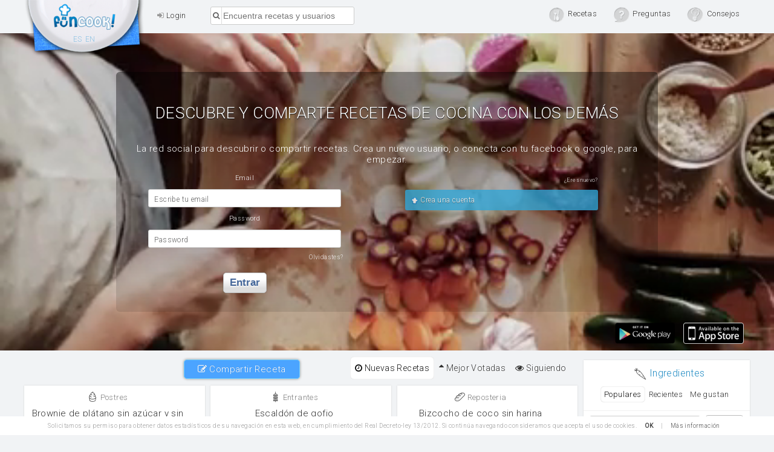

--- FILE ---
content_type: text/html
request_url: https://funcook.com/recetas-de-cocina/page/11
body_size: 49292
content:
<!DOCTYPE html>
<html lang="es">
<head>
	<meta charset="utf-8">

<title>Recetas de cocina caseras y sencillas. Busca por ingrediente o herramienta. Comparte tu receta de cocina  | pagina 11</title>
<meta name="description" content="Últimas recetas compartidas en funcook. Red social de recetas de cocina para descubrir y compartir recetas de cocina. Preguntas y respuestas. Únete gratuítamente Ya!   | pagina 11" />
<meta property="og:title" content="Recetas de cocina caseras y sencillas. Busca por ingrediente o herramienta. Comparte tu receta de cocina  | pagina 11" />
<meta property="og:description" content="Últimas recetas compartidas en funcook. Red social de recetas de cocina para descubrir y compartir recetas de cocina. Preguntas y respuestas. Únete gratuítamente Ya!" />
<meta property="og:image" content="http://funcook.com/img/logoFuncook.png" />
<meta property="og:image:width" content="1029" />
<meta property="og:image:height" content="662" />
<meta property="fb:app_id" content="121495767915738" />
<meta name="twitter:image:src" content="http://funcook.com/img/logoFuncook.png" />
<meta name="twitter:card" content="summary">
<meta name="twitter:url" content="funcook.com/recetas-de-cocina/page/11">
<meta name="twitter:title" content="Recetas de cocina caseras y sencillas. Busca por ingrediente o herramienta. Comparte tu receta de cocina  | pagina 11">
<meta name="twitter:description" content="Últimas recetas compartidas en funcook. Red social de recetas de cocina para descubrir y compartir recetas de cocina. Preguntas y respuestas. Únete gratuítamente Ya!">
<meta content="Funcook" property="og:site_name">
<meta content="121495767915738" property="fb:app_id"><meta name="apple-mobile-web-app-capable" content="yes">
	<meta name="apple-mobile-web-app-status-bar-style" content="black">
	<meta name="viewport" content="width = device-width, initial-scale=1, user-scalable=no">
	<meta name="google-site-verification" content="H-ju2TOcF_Htsg4XlmfRtmqc7BAsUaVZ6laJLsUIuL4">
	<meta name="msvalidate.01" content="0E7E0FC8130716BD5D23C375EE07FD78">
	<meta name="generator" content="TONIWEB v2">
		<meta name="robots" content="index, follow">
		<link rel="alternate" type="application/rss+xml" title="Funcook | Feed de recetas de cocina" href="/feed/">
		<link href="/css/style.css?v=2.1.2" rel="stylesheet" type="text/css">
	<!--link href="https://fonts.googleapis.com/css?family=Roboto:300,400" rel="stylesheet"-->
	<script type="text/javascript">
	  WebFontConfig = {
	    google: { families: [ 'Roboto:300,400' ] }
	  };
	  (function() {
	    var wf = document.createElement('script');
	    wf.src = ('https:' == document.location.protocol ? 'https' : 'http') +
	      '://ajax.googleapis.com/ajax/libs/webfont/1.5.18/webfont.js';
	    wf.type = 'text/javascript';
	    wf.async = 'true';
	    var s = document.getElementsByTagName('script')[0];
	    s.parentNode.insertBefore(wf, s);
	  })(); </script>
	<link rel="shortcut icon" href="//funcook.com/img/favicon.png">
	<link rel="apple-touch-icon" href="//funcook.com/apple-touch-icon.png">
	<link rel="apple-touch-icon-precomposed" href="//funcook.com/apple-touch-icon.png">
	<link title="Funcook" type="application/opensearchdescription+xml" rel="search" href="//funcook.com/opensearch.xml">
	<script type="application/ld+json">
	{
		"@context" : "http://schema.org",
		"@type" : "Organization",
		"name" : "Funcook",
		"url" : "https://funcook.com",
		"sameAs" : [
			"https://twitter.com/funcookCom",
			"https://www.facebook.com/funcookCom/"
		]
	}
	</script>
		<!--[if lt IE 9]>
		<script src="https://cdnjs.cloudflare.com/ajax/libs/html5shiv/3.7.3/html5shiv.min.js"></script>
	<![endif]--></head>

<body  class="new-site home">

<div id="notificaciones"></div>
<div id="load"> cargando..  <img src="/img/load/2.gif" alt="." /></div>
<div id="contenedor">
        <header>
	 <nav class="regular">
			<h2>				<a id="homeLogo" class="funcookLogo" href="/" title="Recetas de cocina"><span></span>Recetas de cocina</a>
				</h2>				<a href="#" onclick="cargar_login()"><i class="fa fa-sign-in"></i> Login</a>							 <a class="mobile fRight toggleMobile"><i class="fa fa-th"></i></a>
				<div id="searchBox" class="">
						<form action="/recetas.php" id="sarchRecipe" name="searchRecipe">
							 <input title="Busca recetas" type="text" id="recipeName" class="searchInput" name="recipeName" placeholder="Encuentra recetas y usuarios" value="" />
							 <!--div style=" position: absolute; right: 0; top: 107%; width: auto; text-align: right; color: #cf5730; ">
								<span> <i style=" font-size: 1.5em; border: 0;display: inline-block;vertical-align: -3px; " class="icon-sensegluten"></i> Sin gluten</span>
								<input type="checkbox" name="singluten" value="" style="display: inline-block;width: auto;margin: 0;" />
							 </div-->
							 <input type="submit" hidden>
						</form>
				</div>
				<div id="sections" class="">
									<ul class="sectionTabs">
																		<li><a title="Recetas" href="/recetas-de-cocina/"><span class="menuItems recipeIcon">Recetas</span></a>
																					<ul class="userActions">
																							 <li class="new"><a title="Publica una Receta" href="#" onclick="cargar_login()" ><i class="fa fa-pencil-square-o"></i> Publica una Receta</a></li>
																							 <li><a title="Mejor Votadas" href="/recetas-de-cocina/top/"><i class="fa fa-sort-asc"></i>  Mejor Votadas</a></li>
																							<li><a title="Nuevas Recetas"  href="/recetas-de-cocina/"><i class="fa fa-clock-o"></i> Nuevas Recetas</a></li>
																									<li><a  href="#" onclick="cargar_login()"><i class="fa fa-user"></i> Mis recetas</a></li>
																							<li><a  href="#" onclick="cargar_login()"><i class="fa fa-eye"></i> Siguiendo</a></li>
																							 <li><a href="/recetas-de-cocina/sin-gluten/"><i style=" font-size: 1.8em; margin: -4px 2px -4px -4px; " class="icon-sensegluten"></i> Sin gluten</a></li>
																							 <li title ="Aliños y salsas"><a class="famailiaR" data-key="alinyos_salsas" href="/recetas-de-cocina/familia/alinos-y-salsas/8" ><i class="icon-nachos1 bigger"></i> Aliños y salsas</a></li><li title ="Anti resacas"><a class="famailiaR" data-key="anti_resacas" href="/recetas-de-cocina/familia/anti-resacas/4" ><i class="icon-eggs bigger"></i> Anti resacas</a></li><li title ="Bebidas y Zumos"><a class="famailiaR" data-key="bebida" href="/recetas-de-cocina/familia/bebidas-y-zumos/6" ><i class="icon-glass2 bigger"></i> Bebidas y Zumos</a></li><li title ="Cocktails"><a class="famailiaR" data-key="cocktail" href="/recetas-de-cocina/familia/cocktails/5" ><i class="icon-drink bigger"></i> Cocktails</a></li><li title ="Ensaladas"><a class="famailiaR" data-key="ensaladas" href="/recetas-de-cocina/familia/ensaladas/11" ><i class="icon-salad bigger"></i> Ensaladas</a></li><li title ="Entrantes"><a class="famailiaR" data-key="entrante" href="/recetas-de-cocina/familia/entrantes/1" ><i class="icon-starter bigger"></i> Entrantes</a></li><li title ="Plato Principal"><a class="famailiaR" data-key="plato_fuerte" href="/recetas-de-cocina/familia/plato-principal/2" ><i class="icon-steak bigger"></i> Plato Principal</a></li><li title ="Postres"><a class="famailiaR" data-key="postre" href="/recetas-de-cocina/familia/postres/3" ><i class="icon-ice-cream2 bigger"></i> Postres</a></li><li title ="Veganas"><a class="famailiaR" data-key="receta_vegana" href="/recetas-de-cocina/familia/veganas/10" ><i class="icon-carrot bigger"></i> Veganas</a></li><li title ="Reposteria"><a class="famailiaR" data-key="reposteria" href="/recetas-de-cocina/familia/reposteria/9" ><i class="icon-bread bigger"></i> Reposteria</a></li><li title ="Piscolabis"><a class="famailiaR" data-key="snack" href="/recetas-de-cocina/familia/piscolabis/7" ><i class="icon-pizza bigger"></i> Piscolabis</a></li>
																					</ul>
																		</li>
																		<li><a title="questions" href="/preguntas/"><span  class="menuItems questionIcon">Preguntas</span></a>
																				<ul class="userActions">
																							 <li class="new"><a title="Preguntar algo" href="#" onclick="cargar_login()" ><i class="fa fa-pencil-square-o"></i> Preguntar algo</a></li>
																				</ul>
																		</li>
																		<li><a title="tips" href="/consejos/"><span  class="menuItems tipIcon">Consejos</span></a>
																				<ul class="userActions">
																							 <li class="new"><a title="Publica un consejo" href="#" onclick="cargar_login()" ><i class="fa fa-pencil-square-o"></i> Publica un consejo</a></li>
																				</ul>
																		</li>
													</ul>							</div>
							<ul class="langs"> <li><a href="/" hreflang="es">ES</a></li><li><a href="/en" hreflang="en">EN</a></li> </ul>
				<div class="clearFix"></div>
		</nav>
</header>
<div class="video-container">
	<video autoplay muted loop id="video-bg" data-blur="true"></video>
	<div class="no-login">
		<h1>Descubre y comparte recetas de cocina con los demás</h1>
					<p>La red social para descubrir o compartir recetas. Crea un nuevo usuario, o conecta con tu facebook o google, para empezar.</p>
			<div class="caja loginBox">
				<form id="sesion" name="sesion" method="post" action="/">
					<div class="fieldName">Email</div>
					<label class="overlabel">
						<span>Escribe tu email</span>
						<input name="nombre" id="nombre" type="text" placeholder="">
					</label>
					<div class="fieldName">Password</div>
					<label class="overlabel">
						<span>Password</span>
						<input name="pass" id="pass" type="password">
					</label>
					<p><span onclick="enviar_pass()">Olvidastes?</span></p>

					<button name="inicio" type="submit">entrar</button>
				</form>
			</div>
			<div class="suggestRegBox caja">
				<p>¿Eres nuevo?</p>
								<a class="funcook shake" href="#" onclick="cargar_registro()"><img src="/img/favicon.png" alt="Funcook"> Crea una cuenta</a>
			</div>
		</div>
	<div class="app-icons absolute">
			<a href="https://play.google.com/store/apps/details?id=com.toniweb.funcook" target="_blank"><img src="[data-uri]" alt="Download for Android in Play store"></a>
		<a href="https://itunes.apple.com/us/app/funcook/id1061386269?l=es&amp;ls=1&amp;mt=8" target="_blank">
			<img src="[data-uri]
			" alt="Download for IOS in Appstore">
		</a>
	</div>
</div>
<div class="clearFix"></div>
<style>
.langs {
    z-index: 10
}
</style>
    <div id="contenido">
         <div id="router">  



<div class="tabs"><ul><li class="boton-compartir shake"><a href="javascript:cargar_login()" onclick="cargar_login()"><i class="fa fa-pencil-square-o"></i> Compartir Receta</a></li></ul> <ul><li class="active"><a  href="#"><i class="fa fa-clock-o"></i> Nuevas Recetas</a></li><li><a  href="/recetas-de-cocina/top/"><i class="fa fa-sort-asc"></i> Mejor Votadas</a></li><li><a onclick="cargar_login()"><i class="fa fa-eye"></i> Siguiendo</a></li></ul></div><div class="clearFix"></div><section class="left-col fancy"><div class="recetaTitular " id="receta1572">						<div class="cabecera">							<h3 class="cursivas">								<a class="famailiaR" data-key="postre" href="/recetas-de-cocina/familia/postres/3" ><i class="icon-ice-cream2 bigger"></i> Postres</a>															</h3>							<h3 class="cursivas"><a  title="Brownie de plátano sin azúcar y sin harina" class="nombreR" href="/receta/brownie-de-platano-sin-azucar-y-sin-harina/1572">Brownie de plátano sin azúcar y sin harina</a></h3>						</div>						<div class="clearFix"></div>						<div class="ratingBox">														<div class="rBox ratings">								<div onclick='cargar_login();' class="shazm"></div>								<div class="ratingNum vRec1572" data-id="1572" data-count="0">0									<span class="attrName">likes</span>								</div>								<div class="nizm" onclick='cargar_login();'></div>							</div>							<div class="rBox user">								<div class='profileIcon'>					<a data-id='7388' href='/cocinero/roberto/7388'>						<span class='userName'>Roberto</span>						<span class='userRank'>608</span>					   <img  src='/upload_pic/thumbnail_1519576432-40x40.jpg' data-min='40' data-max='80' data-smart='10' data-src='/upload_pic/thumbnail_1519576432.jpg' data-blur='true'  class="profileIconImg" alt="Roberto" />					</a>					</div>							</div>						</div>						<div class="recipeInfo">							<div class="recipeImage">								<a href="/receta/brownie-de-platano-sin-azucar-y-sin-harina/1572">						<div class="sprites servilleta"></div>						<img    class="preview"  src='/upload_pic_r/thumbnail_1723284688-25x25.jpg' data-min='25' data-max='480' data-smart='50' data-src='./upload_pic_r/thumbnail_1723284688.jpg' data-blur='true'  alt="Brownie de plátano sin azúcar y sin harina" title="Brownie de plátano sin azúcar y sin harina" />					</a>															</div>							<div class="infoPanel ingredientes">								 <span class="sprites ingredientes"></span> Ingredientes								<ul>								  <li class='else'><span class='value'>5</span> <span class='type'>gramos</span> de   <a  rel="nofollow"  title='Bicarbonato sódico' href='/recetas-de-cocina/ingredientes/Bicarbonato-sódico' onclick='recetas_ingrediente(event,"Bicarbonato-sódico")' class='gramos ingredient'><span class='ingname' itemprop='recipeIngredient'>Bicarbonato sódico</span></a></li><li class='else'><span class='value'>50</span> <span class='type'>gramos</span> de   <a  rel="nofollow"  title='Cacao en polvo' href='/recetas-de-cocina/ingredientes/Cacao-en-polvo' onclick='recetas_ingrediente(event,"Cacao-en-polvo")' class='gramos ingredient'><span class='ingname' itemprop='recipeIngredient'>Cacao en polvo</span></a></li><li class='else'><span class='value'>80</span> <span class='type'>gramos</span> de   <a  rel="nofollow"  title='Chocolate troceado' href='/recetas-de-cocina/ingredientes/Chocolate-troceado' onclick='recetas_ingrediente(event,"Chocolate-troceado")' class='gramos ingredient'><span class='ingname' itemprop='recipeIngredient'>Chocolate troceado</span></a></li><li class='else'><span class='value'>2</span> <span class='type'>unidades</span> de   <a  rel="nofollow"  title='huevos' href='/recetas-de-cocina/ingredientes/huevos' onclick='recetas_ingrediente(event,"huevos")' class='unidades ingredient'><span class='ingname' itemprop='recipeIngredient'>Huevos</span></a></li><li class='else'><span class='value'>20</span> <span class='type'>gramos</span> de   <a  rel="nofollow"  title='leche' href='/recetas-de-cocina/ingredientes/leche' onclick='recetas_ingrediente(event,"leche")' class='gramos ingredient'><span class='ingname' itemprop='recipeIngredient'>Leche</span></a></li><li class='else'><span class='value'>180</span> <span class='type'>gramos</span> de   <a  rel="nofollow"  title='Plátano maduro sin piel' href='/recetas-de-cocina/ingredientes/Plátano-maduro-sin-piel' onclick='recetas_ingrediente(event,"Plátano-maduro-sin-piel")' class='gramos ingredient'><span class='ingname' itemprop='recipeIngredient'>Plátano maduro sin piel</span></a></li><li class='else'><span class='value'>una pizca</span> <span class='type'>unidades</span> de   <a  rel="nofollow"  title='sal' href='/recetas-de-cocina/ingredientes/sal' onclick='recetas_ingrediente(event,"sal")' class='unidades ingredient'><span class='ingname' itemprop='recipeIngredient'>Sal</span></a></li>								</ul>							 </div>							 </div>						<div class="opciones inset"><a href="/receta/brownie-de-platano-sin-azucar-y-sin-harina/1572" title="Lee la receta de Brownie de plátano sin azúcar y sin harina" class="boton view">Leer</a> <a rel="nofollow" class="boton like"  onclick="cargar_login()"><span class="vRec1572">0</span> Me gusta</a> <a rel="nofollow" class="boton comment"  onclick="cargar_login()">Comentar</a> <a rel="nofollow" class="boton buy" onclick="cargar_login()" ></a> </div>					</div><div class="recetaTitular " id="receta1571">						<div class="cabecera">							<h3 class="cursivas">								<a class="famailiaR" data-key="entrante" href="/recetas-de-cocina/familia/entrantes/1" ><i class="icon-starter bigger"></i> Entrantes</a>															</h3>							<h3 class="cursivas"><a  title="Escaldón de gofio" class="nombreR" href="/receta/escaldon-de-gofio/1571">Escaldón de gofio</a></h3>						</div>						<div class="clearFix"></div>						<div class="ratingBox">														<div class="rBox ratings">								<div onclick='cargar_login();' class="shazm"></div>								<div class="ratingNum vRec1571" data-id="1571" data-count="0">0									<span class="attrName">likes</span>								</div>								<div class="nizm" onclick='cargar_login();'></div>							</div>							<div class="rBox user">								<div class='profileIcon'>					<a data-id='7388' href='/cocinero/roberto/7388'>						<span class='userName'>Roberto</span>						<span class='userRank'>608</span>					   <img  src='/upload_pic/thumbnail_1519576432-40x40.jpg' data-min='40' data-max='80' data-smart='10' data-src='/upload_pic/thumbnail_1519576432.jpg' data-blur='true'  class="profileIconImg" alt="Roberto" />					</a>					</div>							</div>						</div>						<div class="recipeInfo">							<div class="recipeImage">								<a href="/receta/escaldon-de-gofio/1571">						<div class="sprites servilleta"></div>						<img    class="preview"  src='/upload_pic_r/thumbnail_1723283931-25x25.jpg' data-min='25' data-max='480' data-smart='50' data-src='./upload_pic_r/thumbnail_1723283931.jpg' data-blur='true'  alt="Escaldón de gofio" title="Escaldón de gofio" />					</a>															</div>							<div class="infoPanel ingredientes">								 <span class="sprites ingredientes"></span> Ingredientes								<ul>								  <li class='else'><span class='value'>250</span> <span class='type'>gramos</span> de   <a  rel="nofollow"  title='caldo de pescado' href='/recetas-de-cocina/ingredientes/caldo-de-pescado' onclick='recetas_ingrediente(event,"caldo-de-pescado")' class='gramos ingredient'><span class='ingname' itemprop='recipeIngredient'>Caldo de pescado</span></a></li><li class='else'><span class='value'>1</span> <span class='type'>unidades</span> de   <a  rel="nofollow"  title='Cebolla morada pequeña' href='/recetas-de-cocina/ingredientes/Cebolla-morada-pequeña' onclick='recetas_ingrediente(event,"Cebolla-morada-pequeña")' class='unidades ingredient'><span class='ingname' itemprop='recipeIngredient'>Cebolla morada pequeña</span></a></li><li class='else'><span class='value'>50</span> <span class='type'>gramos</span> de   <a  rel="nofollow"  title='Gofio' href='/recetas-de-cocina/ingredientes/Gofio' onclick='recetas_ingrediente(event,"Gofio")' class='gramos ingredient'><span class='ingname' itemprop='recipeIngredient'>Gofio</span></a></li>								</ul>							 </div>							 </div>						<div class="opciones inset"><a href="/receta/escaldon-de-gofio/1571" title="Lee la receta de Escaldón de gofio" class="boton view">Leer</a> <a rel="nofollow" class="boton like"  onclick="cargar_login()"><span class="vRec1571">0</span> Me gusta</a> <a rel="nofollow" class="boton comment"  onclick="cargar_login()">Comentar</a> <a rel="nofollow" class="boton buy" onclick="cargar_login()" ></a> </div>					</div><div class="recetaTitular " id="receta1570">						<div class="cabecera">							<h3 class="cursivas">								<a class="famailiaR" data-key="reposteria" href="/recetas-de-cocina/familia/reposteria/9" ><i class="icon-bread bigger"></i> Reposteria</a>															</h3>							<h3 class="cursivas"><a  title="Bizcocho de coco sin harina" class="nombreR" href="/receta/bizcocho-de-coco-sin-harina/1570">Bizcocho de coco sin harina</a></h3>						</div>						<div class="clearFix"></div>						<div class="ratingBox">														<div class="rBox ratings">								<div onclick='cargar_login();' class="shazm"></div>								<div class="ratingNum vRec1570" data-id="1570" data-count="0">0									<span class="attrName">likes</span>								</div>								<div class="nizm" onclick='cargar_login();'></div>							</div>							<div class="rBox user">								<div class='profileIcon'>					<a data-id='7388' href='/cocinero/roberto/7388'>						<span class='userName'>Roberto</span>						<span class='userRank'>608</span>					   <img  src='/upload_pic/thumbnail_1519576432-40x40.jpg' data-min='40' data-max='80' data-smart='10' data-src='/upload_pic/thumbnail_1519576432.jpg' data-blur='true'  class="profileIconImg" alt="Roberto" />					</a>					</div>							</div>						</div>						<div class="recipeInfo">							<div class="recipeImage">								<a href="/receta/bizcocho-de-coco-sin-harina/1570">						<div class="sprites servilleta"></div>						<img    class="preview"  src='/upload_pic_r/thumbnail_1722445451-25x25.jpg' data-min='25' data-max='480' data-smart='50' data-src='./upload_pic_r/thumbnail_1722445451.jpg' data-blur='true'  alt="Bizcocho de coco sin harina" title="Bizcocho de coco sin harina" />					</a>															</div>							<div class="infoPanel ingredientes">								 <span class="sprites ingredientes"></span> Ingredientes								<ul>								  <li class='else'><span class='value'>100</span> <span class='type'>gramos</span> de   <a  rel="nofollow"  title='Azúcar' href='/recetas-de-cocina/ingredientes/Azúcar' onclick='recetas_ingrediente(event,"Azúcar")' class='gramos ingredient'><span class='ingname' itemprop='recipeIngredient'>Azúcar</span></a></li><li class='else'><span class='value'>225</span> <span class='type'>gramos</span> de   <a  rel="nofollow"  title='Coco rallado' href='/recetas-de-cocina/ingredientes/Coco-rallado' onclick='recetas_ingrediente(event,"Coco-rallado")' class='gramos ingredient'><span class='ingname' itemprop='recipeIngredient'>Coco rallado</span></a></li><li class='else'><span class='value'>3</span> <span class='type'>unidades</span> de   <a  rel="nofollow"  title='huevos' href='/recetas-de-cocina/ingredientes/huevos' onclick='recetas_ingrediente(event,"huevos")' class='unidades ingredient'><span class='ingname' itemprop='recipeIngredient'>Huevos</span></a></li><li class='else'><span class='value'>200</span> <span class='type'>gramos</span> de   <a  rel="nofollow"  title='Leche de coco' href='/recetas-de-cocina/ingredientes/Leche-de-coco' onclick='recetas_ingrediente(event,"Leche-de-coco")' class='gramos ingredient'><span class='ingname' itemprop='recipeIngredient'>Leche de coco</span></a></li><li class='else'><span class='value'>5</span> <span class='type'>gramos</span> de   <a  rel="nofollow"  title='levadura en polvo' href='/recetas-de-cocina/ingredientes/levadura-en-polvo' onclick='recetas_ingrediente(event,"levadura-en-polvo")' class='gramos ingredient'><span class='ingname' itemprop='recipeIngredient'>Levadura en polvo</span></a></li>								</ul>							 </div>							 </div>						<div class="opciones inset"><a href="/receta/bizcocho-de-coco-sin-harina/1570" title="Lee la receta de Bizcocho de coco sin harina" class="boton view">Leer</a> <a rel="nofollow" class="boton like"  onclick="cargar_login()"><span class="vRec1570">0</span> Me gusta</a> <a rel="nofollow" class="boton comment"  onclick="cargar_login()">Comentar</a> <a rel="nofollow" class="boton buy" onclick="cargar_login()" ></a> </div>					</div><div class="recetaTitular " id="receta1569">						<div class="cabecera">							<h3 class="cursivas">								<a class="famailiaR" data-key="plato_fuerte" href="/recetas-de-cocina/familia/plato-principal/2" ><i class="icon-steak bigger"></i> Plato Principal</a>															</h3>							<h3 class="cursivas"><a  title="Butter chicken o pollo con salsa de mantequilla" class="nombreR" href="/receta/butter-chicken-o-pollo-con-salsa-de-mantequilla/1569">Butter chicken o pollo con salsa de mantequilla</a></h3>						</div>						<div class="clearFix"></div>						<div class="ratingBox">														<div class="rBox ratings">								<div onclick='cargar_login();' class="shazm"></div>								<div class="ratingNum vRec1569" data-id="1569" data-count="0">0									<span class="attrName">likes</span>								</div>								<div class="nizm" onclick='cargar_login();'></div>							</div>							<div class="rBox user">								<div class='profileIcon'>					<a data-id='7388' href='/cocinero/roberto/7388'>						<span class='userName'>Roberto</span>						<span class='userRank'>608</span>					   <img  src='/upload_pic/thumbnail_1519576432-40x40.jpg' data-min='40' data-max='80' data-smart='10' data-src='/upload_pic/thumbnail_1519576432.jpg' data-blur='true'  class="profileIconImg" alt="Roberto" />					</a>					</div>							</div>						</div>						<div class="recipeInfo">							<div class="recipeImage">								<a href="/receta/butter-chicken-o-pollo-con-salsa-de-mantequilla/1569">						<div class="sprites servilleta"></div>						<img    class="preview"  src='/upload_pic_r/thumbnail_1722267864-25x25.jpg' data-min='25' data-max='480' data-smart='50' data-src='./upload_pic_r/thumbnail_1722267864.jpg' data-blur='true'  alt="Butter chicken o pollo con salsa de mantequilla" title="Butter chicken o pollo con salsa de mantequilla" />					</a>															</div>							<div class="infoPanel ingredientes">								 <span class="sprites ingredientes"></span> Ingredientes								<ul>								  <li class='else'><span class='value'>2</span> <span class='type'>cucharadas</span> de   <a  rel="nofollow"  title='Anacardos' href='/recetas-de-cocina/ingredientes/Anacardos' onclick='recetas_ingrediente(event,"Anacardos")' class='cucharadas ingredient'><span class='ingname' itemprop='recipeIngredient'>Anacardos</span></a></li><li class='else'><span class='value'>1</span> <span class='type'>cucharadas</span> de   <a  rel="nofollow"  title='Azúcar' href='/recetas-de-cocina/ingredientes/Azúcar' onclick='recetas_ingrediente(event,"Azúcar")' class='cucharadas ingredient'><span class='ingname' itemprop='recipeIngredient'>Azúcar</span></a></li><li class='else'><span class='value'>1 pizca</span> <span class='type'>unidades</span> de   <a  rel="nofollow"  title='canela en polvo' href='/recetas-de-cocina/ingredientes/canela-en-polvo' onclick='recetas_ingrediente(event,"canela-en-polvo")' class='unidades ingredient'><span class='ingname' itemprop='recipeIngredient'>Canela en polvo</span></a></li><li class='else'><span class='value'>50</span> <span class='type'>gramos</span> de   <a  rel="nofollow"  title='Cebolla morada' href='/recetas-de-cocina/ingredientes/Cebolla-morada' onclick='recetas_ingrediente(event,"Cebolla-morada")' class='gramos ingredient'><span class='ingname' itemprop='recipeIngredient'>Cebolla morada</span></a></li><li class='else'><span class='value'>1 pizca</span> <span class='type'>unidades</span> de   <a  rel="nofollow"  title='Chili Kashmiri' href='/recetas-de-cocina/ingredientes/Chili-Kashmiri' onclick='recetas_ingrediente(event,"Chili-Kashmiri")' class='unidades ingredient'><span class='ingname' itemprop='recipeIngredient'>Chili Kashmiri</span></a></li><li class='else'><span class='value'>1 pizca</span> <span class='type'>unidades</span> de   <a  rel="nofollow"  title='Cilatro en grano' href='/recetas-de-cocina/ingredientes/Cilatro-en-grano' onclick='recetas_ingrediente(event,"Cilatro-en-grano")' class='unidades ingredient'><span class='ingname' itemprop='recipeIngredient'>Cilatro en grano</span></a></li><li class='else'><span class='value'>1 pizca</span> <span class='type'>unidades</span> de   <a  rel="nofollow"  title='Comino molido' href='/recetas-de-cocina/ingredientes/Comino-molido' onclick='recetas_ingrediente(event,"Comino-molido")' class='unidades ingredient'><span class='ingname' itemprop='recipeIngredient'>Comino molido</span></a></li><li class='else'><span class='value'>250</span> <span class='type'>gramos</span> de   <a  rel="nofollow"  title='deshuesado y troceado' href='/recetas-de-cocina/ingredientes/deshuesado-y-troceado' onclick='recetas_ingrediente(event,"deshuesado-y-troceado")' class='gramos ingredient'><span class='ingname' itemprop='recipeIngredient'>Deshuesado y troceado</span></a></li><li class='else'><span class='value'>500</span> <span class='type'>gramos</span> de   <a  rel="nofollow"  title='Entremuslo de pollo sin piel' href='/recetas-de-cocina/ingredientes/Entremuslo-de-pollo-sin-piel' onclick='recetas_ingrediente(event,"Entremuslo-de-pollo-sin-piel")' class='gramos ingredient'><span class='ingname' itemprop='recipeIngredient'>Entremuslo de pollo sin piel</span></a></li><li class='else'><span class='value'>25</span> <span class='type'>gramos</span> de   <a  rel="nofollow"  title='mantequilla' href='/recetas-de-cocina/ingredientes/mantequilla' onclick='recetas_ingrediente(event,"mantequilla")' class='gramos ingredient'><span class='ingname' itemprop='recipeIngredient'>Mantequilla</span></a></li><li class='else'><span class='value'>1 pizca</span> <span class='type'>unidades</span> de   <a  rel="nofollow"  title='nuez moscada' href='/recetas-de-cocina/ingredientes/nuez-moscada' onclick='recetas_ingrediente(event,"nuez-moscada")' class='unidades ingredient'><span class='ingname' itemprop='recipeIngredient'>Nuez moscada</span></a></li><li class='else'><span class='value'>1</span> <span class='type'>cucharadas</span> de   <a  rel="nofollow"  title='Pasta de ajo' href='/recetas-de-cocina/ingredientes/Pasta-de-ajo' onclick='recetas_ingrediente(event,"Pasta-de-ajo")' class='cucharadas ingredient'><span class='ingname' itemprop='recipeIngredient'>Pasta de ajo</span></a></li><li class='else'><span class='value'>1</span> <span class='type'>cucharadas</span> de   <a  rel="nofollow"  title='Pimentón picante' href='/recetas-de-cocina/ingredientes/Pimentón-picante' onclick='recetas_ingrediente(event,"Pimentón-picante")' class='cucharadas ingredient'><span class='ingname' itemprop='recipeIngredient'>Pimentón picante</span></a></li><li class='else'><span class='value'>1 pizca</span> <span class='type'>unidades</span> de   <a  rel="nofollow"  title='pimienta negra molida' href='/recetas-de-cocina/ingredientes/pimienta-negra-molida' onclick='recetas_ingrediente(event,"pimienta-negra-molida")' class='unidades ingredient'><span class='ingname' itemprop='recipeIngredient'>Pimienta negra molida</span></a></li><li class='if'><a  rel="nofollow"  title='sal' href='/recetas-de-cocina/ingredientes/sal' onclick='recetas_ingrediente(event,"sal")' class='' ><span class='ingname'>Sal</span></a></li> <li class='else'><span class='value'>1 trozo pe</span> <span class='type'>unidades</span> de   <a  rel="nofollow"  title='Semillas de una vaina de cardamomo verde' href='/recetas-de-cocina/ingredientes/Semillas-de-una-vaina-de-cardamomo-verde' onclick='recetas_ingrediente(event,"Semillas-de-una-vaina-de-cardamomo-verde")' class='unidades ingredient'><span class='ingname' itemprop='recipeIngredient'>Semillas de una vaina de cardamomo verde</span></a></li><li class='else'><span class='value'>50</span> <span class='type'>gramos</span> de   <a  rel="nofollow"  title='Tomates' href='/recetas-de-cocina/ingredientes/Tomates' onclick='recetas_ingrediente(event,"Tomates")' class='gramos ingredient'><span class='ingname' itemprop='recipeIngredient'>Tomates</span></a></li><li class='else'><span class='value'>1</span> <span class='type'>unidades</span> de   <a  rel="nofollow"  title='VINAGRE DE VINO BLANCO' href='/recetas-de-cocina/ingredientes/VINAGRE-DE-VINO-BLANCO' onclick='recetas_ingrediente(event,"VINAGRE-DE-VINO-BLANCO")' class='unidades ingredient'><span class='ingname' itemprop='recipeIngredient'>VINAGRE DE VINO BLANCO</span></a></li>								</ul>							 </div>							 </div>						<div class="opciones inset"><a href="/receta/butter-chicken-o-pollo-con-salsa-de-mantequilla/1569" title="Lee la receta de Butter chicken o pollo con salsa de mantequilla" class="boton view">Leer</a> <a rel="nofollow" class="boton like"  onclick="cargar_login()"><span class="vRec1569">0</span> Me gusta</a> <a rel="nofollow" class="boton comment"  onclick="cargar_login()">Comentar</a> <a rel="nofollow" class="boton buy" onclick="cargar_login()" ></a> </div>					</div><div class="recetaTitular " id="receta1568">						<div class="cabecera">							<h3 class="cursivas">								<a class="famailiaR" data-key="bebida" href="/recetas-de-cocina/familia/bebidas-y-zumos/6" ><i class="icon-glass2 bigger"></i> Bebidas y Zumos</a>															</h3>							<h3 class="cursivas"><a  title="Bebida de cacao y coco" class="nombreR" href="/receta/bebida-de-cacao-y-coco/1568">Bebida de cacao y coco</a></h3>						</div>						<div class="clearFix"></div>						<div class="ratingBox">														<div class="rBox ratings">								<div onclick='cargar_login();' class="shazm"></div>								<div class="ratingNum vRec1568" data-id="1568" data-count="0">0									<span class="attrName">likes</span>								</div>								<div class="nizm" onclick='cargar_login();'></div>							</div>							<div class="rBox user">								<div class='profileIcon'>					<a data-id='7388' href='/cocinero/roberto/7388'>						<span class='userName'>Roberto</span>						<span class='userRank'>608</span>					   <img  src='/upload_pic/thumbnail_1519576432-40x40.jpg' data-min='40' data-max='80' data-smart='10' data-src='/upload_pic/thumbnail_1519576432.jpg' data-blur='true'  class="profileIconImg" alt="Roberto" />					</a>					</div>							</div>						</div>						<div class="recipeInfo">							<div class="recipeImage">								<a href="/receta/bebida-de-cacao-y-coco/1568">						<div class="sprites servilleta"></div>						<img    class="preview"  src='/upload_pic_r/thumbnail_1721839955-25x25.jpg' data-min='25' data-max='480' data-smart='50' data-src='./upload_pic_r/thumbnail_1721839955.jpg' data-blur='true'  alt="Bebida de cacao y coco" title="Bebida de cacao y coco" />					</a>															</div>							<div class="infoPanel ingredientes">								 <span class="sprites ingredientes"></span> Ingredientes								<ul>								  <li class='else'><span class='value'>30</span> <span class='type'>gramos</span> de   <a  rel="nofollow"  title='Cacao en polvo' href='/recetas-de-cocina/ingredientes/Cacao-en-polvo' onclick='recetas_ingrediente(event,"Cacao-en-polvo")' class='gramos ingredient'><span class='ingname' itemprop='recipeIngredient'>Cacao en polvo</span></a></li><li class='else'><span class='value'>300</span> <span class='type'>gramos</span> de   <a  rel="nofollow"  title='leche' href='/recetas-de-cocina/ingredientes/leche' onclick='recetas_ingrediente(event,"leche")' class='gramos ingredient'><span class='ingname' itemprop='recipeIngredient'>Leche</span></a></li><li class='else'><span class='value'>200</span> <span class='type'>gramos</span> de   <a  rel="nofollow"  title='Leche de coco' href='/recetas-de-cocina/ingredientes/Leche-de-coco' onclick='recetas_ingrediente(event,"Leche-de-coco")' class='gramos ingredient'><span class='ingname' itemprop='recipeIngredient'>Leche de coco</span></a></li><li class='else'><span class='value'>30</span> <span class='type'>gramos</span> de   <a  rel="nofollow"  title='Panela' href='/recetas-de-cocina/ingredientes/Panela' onclick='recetas_ingrediente(event,"Panela")' class='gramos ingredient'><span class='ingname' itemprop='recipeIngredient'>Panela</span></a></li>								</ul>							 </div>							 </div>						<div class="opciones inset"><a href="/receta/bebida-de-cacao-y-coco/1568" title="Lee la receta de Bebida de cacao y coco" class="boton view">Leer</a> <a rel="nofollow" class="boton like"  onclick="cargar_login()"><span class="vRec1568">0</span> Me gusta</a> <a rel="nofollow" class="boton comment"  onclick="cargar_login()">Comentar</a> <a rel="nofollow" class="boton buy" onclick="cargar_login()" ></a> </div>					</div><div class="recetaTitular " id="receta1567">						<div class="cabecera">							<h3 class="cursivas">								<a class="famailiaR" data-key="ensaladas" href="/recetas-de-cocina/familia/ensaladas/11" ><i class="icon-salad bigger"></i> Ensaladas</a>															</h3>							<h3 class="cursivas"><a  title="Zorongollo extremeño" class="nombreR" href="/receta/zorongollo-extremeno/1567">Zorongollo extremeño</a></h3>						</div>						<div class="clearFix"></div>						<div class="ratingBox">														<div class="rBox ratings">								<div onclick='cargar_login();' class="shazm"></div>								<div class="ratingNum vRec1567" data-id="1567" data-count="0">0									<span class="attrName">likes</span>								</div>								<div class="nizm" onclick='cargar_login();'></div>							</div>							<div class="rBox user">								<div class='profileIcon'>					<a data-id='7388' href='/cocinero/roberto/7388'>						<span class='userName'>Roberto</span>						<span class='userRank'>608</span>					   <img  src='/upload_pic/thumbnail_1519576432-40x40.jpg' data-min='40' data-max='80' data-smart='10' data-src='/upload_pic/thumbnail_1519576432.jpg' data-blur='true'  class="profileIconImg" alt="Roberto" />					</a>					</div>							</div>						</div>						<div class="recipeInfo">							<div class="recipeImage">								<a href="/receta/zorongollo-extremeno/1567">						<div class="sprites servilleta"></div>						<img    class="preview"  src='/upload_pic_r/thumbnail_1721661813-25x25.jpg' data-min='25' data-max='480' data-smart='50' data-src='./upload_pic_r/thumbnail_1721661813.jpg' data-blur='true'  alt="Zorongollo extremeño" title="Zorongollo extremeño" />					</a>															</div>							<div class="infoPanel ingredientes">								 <span class="sprites ingredientes"></span> Ingredientes								<ul>								  <li class='else'><span class='value'>1</span> <span class='type'>al gusto</span> de   <a  rel="nofollow"  title='aceite de oliva' href='/recetas-de-cocina/ingredientes/aceite-de-oliva' onclick='recetas_ingrediente(event,"aceite-de-oliva")' class='al gusto ingredient'><span class='ingname' itemprop='recipeIngredient'>Aceite de oliva</span></a></li><li class='else'><span class='value'>un cuarto</span> <span class='type'>unidades</span> de   <a  rel="nofollow"  title='cebolla' href='/recetas-de-cocina/ingredientes/cebolla' onclick='recetas_ingrediente(event,"cebolla")' class='unidades ingredient'><span class='ingname' itemprop='recipeIngredient'>Cebolla</span></a></li><li class='else'><span class='value'>1</span> <span class='type'>unidades</span> de   <a  rel="nofollow"  title='Diente de ajo' href='/recetas-de-cocina/ingredientes/Diente-de-ajo' onclick='recetas_ingrediente(event,"Diente-de-ajo")' class='unidades ingredient'><span class='ingname' itemprop='recipeIngredient'>Diente de ajo</span></a></li><li class='else'><span class='value'>2</span> <span class='type'>unidades</span> de   <a  rel="nofollow"  title='huevos' href='/recetas-de-cocina/ingredientes/huevos' onclick='recetas_ingrediente(event,"huevos")' class='unidades ingredient'><span class='ingname' itemprop='recipeIngredient'>Huevos</span></a></li><li class='else'><span class='value'>2</span> <span class='type'>unidades</span> de   <a  rel="nofollow"  title='Pimientos rojos' href='/recetas-de-cocina/ingredientes/Pimientos-rojos' onclick='recetas_ingrediente(event,"Pimientos-rojos")' class='unidades ingredient'><span class='ingname' itemprop='recipeIngredient'>Pimientos rojos</span></a></li><li class='else'><span class='value'>1</span> <span class='type'>al gusto</span> de   <a  rel="nofollow"  title='sal' href='/recetas-de-cocina/ingredientes/sal' onclick='recetas_ingrediente(event,"sal")' class='al gusto ingredient'><span class='ingname' itemprop='recipeIngredient'>Sal</span></a></li><li class='else'><span class='value'>1</span> <span class='type'>unidades</span> de   <a  rel="nofollow"  title='Tomate pera grande' href='/recetas-de-cocina/ingredientes/Tomate-pera-grande' onclick='recetas_ingrediente(event,"Tomate-pera-grande")' class='unidades ingredient'><span class='ingname' itemprop='recipeIngredient'>Tomate pera grande</span></a></li><li class='else'><span class='value'>1</span> <span class='type'>al gusto</span> de   <a  rel="nofollow"  title='Vinagre de jerez' href='/recetas-de-cocina/ingredientes/Vinagre-de-jerez' onclick='recetas_ingrediente(event,"Vinagre-de-jerez")' class='al gusto ingredient'><span class='ingname' itemprop='recipeIngredient'>Vinagre de jerez</span></a></li><li class='else'><span class='value'>media</span> <span class='type'>cucharadas</span> de   <a  rel="nofollow"  title='VINAGRE DE VINO BLANCO' href='/recetas-de-cocina/ingredientes/VINAGRE-DE-VINO-BLANCO' onclick='recetas_ingrediente(event,"VINAGRE-DE-VINO-BLANCO")' class='cucharadas ingredient'><span class='ingname' itemprop='recipeIngredient'>VINAGRE DE VINO BLANCO</span></a></li>								</ul>							 </div>							 </div>						<div class="opciones inset"><a href="/receta/zorongollo-extremeno/1567" title="Lee la receta de Zorongollo extremeño" class="boton view">Leer</a> <a rel="nofollow" class="boton like"  onclick="cargar_login()"><span class="vRec1567">0</span> Me gusta</a> <a rel="nofollow" class="boton comment"  onclick="cargar_login()">Comentar</a> <a rel="nofollow" class="boton buy" onclick="cargar_login()" ></a> </div>					</div><div class="recetaTitular " id="receta1566">						<div class="cabecera">							<h3 class="cursivas">								<a class="famailiaR" data-key="receta_vegana" href="/recetas-de-cocina/familia/veganas/10" ><i class="icon-carrot bigger"></i> Veganas</a>															</h3>							<h3 class="cursivas"><a  title="Pan con cobertura de semillas" class="nombreR" href="/receta/pan-con-cobertura-de-semillas/1566">Pan con cobertura de semillas</a></h3>						</div>						<div class="clearFix"></div>						<div class="ratingBox">														<div class="rBox ratings">								<div onclick='cargar_login();' class="shazm"></div>								<div class="ratingNum vRec1566" data-id="1566" data-count="0">0									<span class="attrName">likes</span>								</div>								<div class="nizm" onclick='cargar_login();'></div>							</div>							<div class="rBox user">								<div class='profileIcon'>					<a data-id='7388' href='/cocinero/roberto/7388'>						<span class='userName'>Roberto</span>						<span class='userRank'>608</span>					   <img  src='/upload_pic/thumbnail_1519576432-40x40.jpg' data-min='40' data-max='80' data-smart='10' data-src='/upload_pic/thumbnail_1519576432.jpg' data-blur='true'  class="profileIconImg" alt="Roberto" />					</a>					</div>							</div>						</div>						<div class="recipeInfo">							<div class="recipeImage">								<a href="/receta/pan-con-cobertura-de-semillas/1566">						<div class="sprites servilleta"></div>						<img    class="preview"  src='/upload_pic_r/thumbnail_1721233502-25x25.jpg' data-min='25' data-max='480' data-smart='50' data-src='./upload_pic_r/thumbnail_1721233502.jpg' data-blur='true'  alt="Pan con cobertura de semillas" title="Pan con cobertura de semillas" />					</a>															</div>							<div class="infoPanel ingredientes">								 <span class="sprites ingredientes"></span> Ingredientes								<ul>								  <li class='else'><span class='value'>165</span> <span class='type'>gramos</span> de   <a  rel="nofollow"  title='Agua tibia' href='/recetas-de-cocina/ingredientes/Agua-tibia' onclick='recetas_ingrediente(event,"Agua-tibia")' class='gramos ingredient'><span class='ingname' itemprop='recipeIngredient'>Agua tibia</span></a></li><li class='else'><span class='value'>250</span> <span class='type'>gramos</span> de   <a  rel="nofollow"  title='harina' href='/recetas-de-cocina/ingredientes/harina' onclick='recetas_ingrediente(event,"harina")' class='gramos ingredient'><span class='ingname' itemprop='recipeIngredient'>Harina</span></a></li><li class='else'><span class='value'>1</span> <span class='type'>gramos</span> de   <a  rel="nofollow"  title='Levadura seca instantanea' href='/recetas-de-cocina/ingredientes/Levadura-seca-instantanea' onclick='recetas_ingrediente(event,"Levadura-seca-instantanea")' class='gramos ingredient'><span class='ingname' itemprop='recipeIngredient'>Levadura seca instantanea</span></a></li><li class='else'><span class='value'>5</span> <span class='type'>gramos</span> de   <a  rel="nofollow"  title='sal' href='/recetas-de-cocina/ingredientes/sal' onclick='recetas_ingrediente(event,"sal")' class='gramos ingredient'><span class='ingname' itemprop='recipeIngredient'>Sal</span></a></li><li class='else'><span class='value'>15</span> <span class='type'>gramos</span> de   <a  rel="nofollow"  title='Semillas de amapola' href='/recetas-de-cocina/ingredientes/Semillas-de-amapola' onclick='recetas_ingrediente(event,"Semillas-de-amapola")' class='gramos ingredient'><span class='ingname' itemprop='recipeIngredient'>Semillas de amapola</span></a></li><li class='else'><span class='value'>15</span> <span class='type'>gramos</span> de   <a  rel="nofollow"  title='Semillas de girasol' href='/recetas-de-cocina/ingredientes/Semillas-de-girasol' onclick='recetas_ingrediente(event,"Semillas-de-girasol")' class='gramos ingredient'><span class='ingname' itemprop='recipeIngredient'>Semillas de girasol</span></a></li><li class='else'><span class='value'>15</span> <span class='type'>gramos</span> de   <a  rel="nofollow"  title='Semillas de lino' href='/recetas-de-cocina/ingredientes/Semillas-de-lino' onclick='recetas_ingrediente(event,"Semillas-de-lino")' class='gramos ingredient'><span class='ingname' itemprop='recipeIngredient'>Semillas de lino</span></a></li><li class='else'><span class='value'>15</span> <span class='type'>gramos</span> de   <a  rel="nofollow"  title='Semillas de sésamo' href='/recetas-de-cocina/ingredientes/Semillas-de-sésamo' onclick='recetas_ingrediente(event,"Semillas-de-sésamo")' class='gramos ingredient'><span class='ingname' itemprop='recipeIngredient'>Semillas de sésamo</span></a></li>								</ul>							 </div>							 </div>						<div class="opciones inset"><a href="/receta/pan-con-cobertura-de-semillas/1566" title="Lee la receta de Pan con cobertura de semillas" class="boton view">Leer</a> <a rel="nofollow" class="boton like"  onclick="cargar_login()"><span class="vRec1566">0</span> Me gusta</a> <a rel="nofollow" class="boton comment"  onclick="cargar_login()">Comentar</a> <a rel="nofollow" class="boton buy" onclick="cargar_login()" ></a> </div>					</div><div class="recetaTitular " id="receta1565">						<div class="cabecera">							<h3 class="cursivas">								<a class="famailiaR" data-key="plato_fuerte" href="/recetas-de-cocina/familia/plato-principal/2" ><i class="icon-steak bigger"></i> Plato Principal</a>															</h3>							<h3 class="cursivas"><a  title="Kuku paka" class="nombreR" href="/receta/kuku-paka/1565">Kuku paka</a></h3>						</div>						<div class="clearFix"></div>						<div class="ratingBox">														<div class="rBox ratings">								<div onclick='cargar_login();' class="shazm"></div>								<div class="ratingNum vRec1565" data-id="1565" data-count="0">0									<span class="attrName">likes</span>								</div>								<div class="nizm" onclick='cargar_login();'></div>							</div>							<div class="rBox user">								<div class='profileIcon'>					<a data-id='7388' href='/cocinero/roberto/7388'>						<span class='userName'>Roberto</span>						<span class='userRank'>608</span>					   <img  src='/upload_pic/thumbnail_1519576432-40x40.jpg' data-min='40' data-max='80' data-smart='10' data-src='/upload_pic/thumbnail_1519576432.jpg' data-blur='true'  class="profileIconImg" alt="Roberto" />					</a>					</div>							</div>						</div>						<div class="recipeInfo">							<div class="recipeImage">								<a href="/receta/kuku-paka/1565">						<div class="sprites servilleta"></div>						<img    class="preview"  src='/upload_pic_r/thumbnail_1721147555-25x25.jpg' data-min='25' data-max='480' data-smart='50' data-src='./upload_pic_r/thumbnail_1721147555.jpg' data-blur='true'  alt="Kuku paka" title="Kuku paka" />					</a>															</div>							<div class="infoPanel ingredientes">								 <span class="sprites ingredientes"></span> Ingredientes								<ul>								  <li class='else'><span class='value'>100</span> <span class='type'>gramos</span> de   <a  rel="nofollow"  title='agua' href='/recetas-de-cocina/ingredientes/agua' onclick='recetas_ingrediente(event,"agua")' class='gramos ingredient'><span class='ingname' itemprop='recipeIngredient'>Agua</span></a></li><li class='else'><span class='value'>50</span> <span class='type'>gramos</span> de   <a  rel="nofollow"  title='Arroz basmati' href='/recetas-de-cocina/ingredientes/Arroz-basmati' onclick='recetas_ingrediente(event,"Arroz-basmati")' class='gramos ingredient'><span class='ingname' itemprop='recipeIngredient'>Arroz basmati</span></a></li><li class='else'><span class='value'>media</span> <span class='type'>cucharadas</span> de   <a  rel="nofollow"  title='Azúcar' href='/recetas-de-cocina/ingredientes/Azúcar' onclick='recetas_ingrediente(event,"Azúcar")' class='cucharadas ingredient'><span class='ingname' itemprop='recipeIngredient'>Azúcar</span></a></li><li class='else'><span class='value'>cuarto</span> <span class='type'>cucharadas</span> de   <a  rel="nofollow"  title='cúrcuma en polvo' href='/recetas-de-cocina/ingredientes/cúrcuma-en-polvo' onclick='recetas_ingrediente(event,"cúrcuma-en-polvo")' class='cucharadas ingredient'><span class='ingname' itemprop='recipeIngredient'>Cúrcuma en polvo</span></a></li><li class='else'><span class='value'>1</span> <span class='type'>unidades</span> de   <a  rel="nofollow"  title='cebolla' href='/recetas-de-cocina/ingredientes/cebolla' onclick='recetas_ingrediente(event,"cebolla")' class='unidades ingredient'><span class='ingname' itemprop='recipeIngredient'>Cebolla</span></a></li><li class='else'><span class='value'>cuarto</span> <span class='type'>cucharadas</span> de   <a  rel="nofollow"  title='comino en grano' href='/recetas-de-cocina/ingredientes/comino-en-grano' onclick='recetas_ingrediente(event,"comino-en-grano")' class='cucharadas ingredient'><span class='ingname' itemprop='recipeIngredient'>Comino en grano</span></a></li><li class='else'><span class='value'>cuarto</span> <span class='type'>cucharadas</span> de   <a  rel="nofollow"  title='Comino en polvo' href='/recetas-de-cocina/ingredientes/Comino-en-polvo' onclick='recetas_ingrediente(event,"Comino-en-polvo")' class='cucharadas ingredient'><span class='ingname' itemprop='recipeIngredient'>Comino en polvo</span></a></li><li class='else'><span class='value'>2</span> <span class='type'>unidades</span> de   <a  rel="nofollow"  title='Dientes de ajo' href='/recetas-de-cocina/ingredientes/Dientes-de-ajo' onclick='recetas_ingrediente(event,"Dientes-de-ajo")' class='unidades ingredient'><span class='ingname' itemprop='recipeIngredient'>Dientes de ajo</span></a></li><li class='else'><span class='value'>2</span> <span class='type'>unidades</span> de   <a  rel="nofollow"  title='Entremuslos de pollo con piel y deshuesados de uno' href='/recetas-de-cocina/ingredientes/Entremuslos-de-pollo-con-piel-y-deshuesados-de-uno' onclick='recetas_ingrediente(event,"Entremuslos-de-pollo-con-piel-y-deshuesados-de-uno")' class='unidades ingredient'><span class='ingname' itemprop='recipeIngredient'>Entremuslos de pollo con piel y deshuesados de uno</span></a></li><li class='else'><span class='value'>cuarto</span> <span class='type'>cucharadas</span> de   <a  rel="nofollow"  title='Jengibre en polvo' href='/recetas-de-cocina/ingredientes/Jengibre-en-polvo' onclick='recetas_ingrediente(event,"Jengibre-en-polvo")' class='cucharadas ingredient'><span class='ingname' itemprop='recipeIngredient'>Jengibre en polvo</span></a></li><li class='else'><span class='value'>200</span> <span class='type'>gramos</span> de   <a  rel="nofollow"  title='Leche de coco' href='/recetas-de-cocina/ingredientes/Leche-de-coco' onclick='recetas_ingrediente(event,"Leche-de-coco")' class='gramos ingredient'><span class='ingname' itemprop='recipeIngredient'>Leche de coco</span></a></li><li class='else'><span class='value'>media</span> <span class='type'>cucharadas</span> de   <a  rel="nofollow"  title='Pimentón picante' href='/recetas-de-cocina/ingredientes/Pimentón-picante' onclick='recetas_ingrediente(event,"Pimentón-picante")' class='cucharadas ingredient'><span class='ingname' itemprop='recipeIngredient'>Pimentón picante</span></a></li><li class='else'><span class='value'>1</span> <span class='type'>al gusto</span> de   <a  rel="nofollow"  title='Pimienta molida' href='/recetas-de-cocina/ingredientes/Pimienta-molida' onclick='recetas_ingrediente(event,"Pimienta-molida")' class='al gusto ingredient'><span class='ingname' itemprop='recipeIngredient'>Pimienta molida</span></a></li><li class='else'><span class='value'>1</span> <span class='type'>al gusto</span> de   <a  rel="nofollow"  title='sal' href='/recetas-de-cocina/ingredientes/sal' onclick='recetas_ingrediente(event,"sal")' class='al gusto ingredient'><span class='ingname' itemprop='recipeIngredient'>Sal</span></a></li><li class='else'><span class='value'>200</span> <span class='type'>gramos</span> de   <a  rel="nofollow"  title='Tomate en conserva troceado' href='/recetas-de-cocina/ingredientes/Tomate-en-conserva-troceado' onclick='recetas_ingrediente(event,"Tomate-en-conserva-troceado")' class='gramos ingredient'><span class='ingname' itemprop='recipeIngredient'>Tomate en conserva troceado</span></a></li><li class='else'><span class='value'>1</span> <span class='type'>unidades</span> de   <a  rel="nofollow"  title='Trozo pequeño de rama de canela' href='/recetas-de-cocina/ingredientes/Trozo-pequeño-de-rama-de-canela' onclick='recetas_ingrediente(event,"Trozo-pequeño-de-rama-de-canela")' class='unidades ingredient'><span class='ingname' itemprop='recipeIngredient'>Trozo pequeño de rama de canela</span></a></li><li class='else'><span class='value'>3</span> <span class='type'>unidades</span> de   <a  rel="nofollow"  title='Vainas de cardamomo verde' href='/recetas-de-cocina/ingredientes/Vainas-de-cardamomo-verde' onclick='recetas_ingrediente(event,"Vainas-de-cardamomo-verde")' class='unidades ingredient'><span class='ingname' itemprop='recipeIngredient'>Vainas de cardamomo verde</span></a></li><li class='else'><span class='value'>5</span> <span class='type'>gramos</span> de   <a  rel="nofollow"  title='Zumo de limón' href='/recetas-de-cocina/ingredientes/Zumo-de-limón' onclick='recetas_ingrediente(event,"Zumo-de-limón")' class='gramos ingredient'><span class='ingname' itemprop='recipeIngredient'>Zumo de limón</span></a></li>								</ul>							 </div>							 </div>						<div class="opciones inset"><a href="/receta/kuku-paka/1565" title="Lee la receta de Kuku paka" class="boton view">Leer</a> <a rel="nofollow" class="boton like"  onclick="cargar_login()"><span class="vRec1565">0</span> Me gusta</a> <a rel="nofollow" class="boton comment"  onclick="cargar_login()">Comentar</a> <a rel="nofollow" class="boton buy" onclick="cargar_login()" ></a> </div>					</div><div class="recetaTitular " id="receta1564">						<div class="cabecera">							<h3 class="cursivas">								<a class="famailiaR" data-key="reposteria" href="/recetas-de-cocina/familia/reposteria/9" ><i class="icon-bread bigger"></i> Reposteria</a>															</h3>							<h3 class="cursivas"><a  title="Bizcocho de pistacho, cardamomo y agua de rosas" class="nombreR" href="/receta/bizcocho-de-pistacho-cardamomo-y-agua-de-rosas/1564">Bizcocho de pistacho, cardamomo y agua de rosas</a></h3>						</div>						<div class="clearFix"></div>						<div class="ratingBox">														<div class="rBox ratings">								<div onclick='cargar_login();' class="shazm"></div>								<div class="ratingNum vRec1564" data-id="1564" data-count="0">0									<span class="attrName">likes</span>								</div>								<div class="nizm" onclick='cargar_login();'></div>							</div>							<div class="rBox user">								<div class='profileIcon'>					<a data-id='7388' href='/cocinero/roberto/7388'>						<span class='userName'>Roberto</span>						<span class='userRank'>608</span>					   <img  src='/upload_pic/thumbnail_1519576432-40x40.jpg' data-min='40' data-max='80' data-smart='10' data-src='/upload_pic/thumbnail_1519576432.jpg' data-blur='true'  class="profileIconImg" alt="Roberto" />					</a>					</div>							</div>						</div>						<div class="recipeInfo">							<div class="recipeImage">								<a href="/receta/bizcocho-de-pistacho-cardamomo-y-agua-de-rosas/1564">						<div class="sprites servilleta"></div>						<img    class="preview"  src='/upload_pic_r/thumbnail_1720889666-25x25.jpg' data-min='25' data-max='480' data-smart='50' data-src='./upload_pic_r/thumbnail_1720889666.jpg' data-blur='true'  alt="Bizcocho de pistacho, cardamomo y agua de rosas" title="Bizcocho de pistacho, cardamomo y agua de rosas" />					</a>															</div>							<div class="infoPanel ingredientes">								 <span class="sprites ingredientes"></span> Ingredientes								<ul>								  <li class='else'><span class='value'>70</span> <span class='type'>gramos</span> de   <a  rel="nofollow"  title='aceite de oliva' href='/recetas-de-cocina/ingredientes/aceite-de-oliva' onclick='recetas_ingrediente(event,"aceite-de-oliva")' class='gramos ingredient'><span class='ingname' itemprop='recipeIngredient'>Aceite de oliva</span></a></li><li class='else'><span class='value'>media</span> <span class='type'>cucharadas</span> de   <a  rel="nofollow"  title='agua' href='/recetas-de-cocina/ingredientes/agua' onclick='recetas_ingrediente(event,"agua")' class='cucharadas ingredient'><span class='ingname' itemprop='recipeIngredient'>Agua</span></a></li><li class='else'><span class='value'>1</span> <span class='type'>cucharadas</span> de   <a  rel="nofollow"  title='agua de rosas' href='/recetas-de-cocina/ingredientes/agua-de-rosas' onclick='recetas_ingrediente(event,"agua-de-rosas")' class='cucharadas ingredient'><span class='ingname' itemprop='recipeIngredient'>Agua de rosas</span></a></li><li class='else'><span class='value'>125</span> <span class='type'>gramos</span> de   <a  rel="nofollow"  title='Azúcar' href='/recetas-de-cocina/ingredientes/Azúcar' onclick='recetas_ingrediente(event,"Azúcar")' class='gramos ingredient'><span class='ingname' itemprop='recipeIngredient'>Azúcar</span></a></li><li class='else'><span class='value'>100</span> <span class='type'>gramos</span> de   <a  rel="nofollow"  title='Azúcar glass' href='/recetas-de-cocina/ingredientes/Azúcar-glass' onclick='recetas_ingrediente(event,"Azúcar-glass")' class='gramos ingredient'><span class='ingname' itemprop='recipeIngredient'>Azúcar glass</span></a></li><li class='else'><span class='value'>3</span> <span class='type'>gramos</span> de   <a  rel="nofollow"  title='Cardamomo en polvo' href='/recetas-de-cocina/ingredientes/Cardamomo-en-polvo' onclick='recetas_ingrediente(event,"Cardamomo-en-polvo")' class='gramos ingredient'><span class='ingname' itemprop='recipeIngredient'>Cardamomo en polvo</span></a></li><li class='else'><span class='value'>150</span> <span class='type'>gramos</span> de   <a  rel="nofollow"  title='harina' href='/recetas-de-cocina/ingredientes/harina' onclick='recetas_ingrediente(event,"harina")' class='gramos ingredient'><span class='ingname' itemprop='recipeIngredient'>Harina</span></a></li><li class='else'><span class='value'>12</span> <span class='type'>gramos</span> de   <a  rel="nofollow"  title='levadura en polvo' href='/recetas-de-cocina/ingredientes/levadura-en-polvo' onclick='recetas_ingrediente(event,"levadura-en-polvo")' class='gramos ingredient'><span class='ingname' itemprop='recipeIngredient'>Levadura en polvo</span></a></li><li class='else'><span class='value'>70</span> <span class='type'>gramos</span> de   <a  rel="nofollow"  title='Mantequilla blanda' href='/recetas-de-cocina/ingredientes/Mantequilla-blanda' onclick='recetas_ingrediente(event,"Mantequilla-blanda")' class='gramos ingredient'><span class='ingname' itemprop='recipeIngredient'>Mantequilla blanda</span></a></li><li class='else'><span class='value'>150</span> <span class='type'>gramos</span> de   <a  rel="nofollow"  title='Pistachos molidos' href='/recetas-de-cocina/ingredientes/Pistachos-molidos' onclick='recetas_ingrediente(event,"Pistachos-molidos")' class='gramos ingredient'><span class='ingname' itemprop='recipeIngredient'>Pistachos molidos</span></a></li><li class='else'><span class='value'>20</span> <span class='type'>gramos</span> de   <a  rel="nofollow"  title='Pistachos troceados' href='/recetas-de-cocina/ingredientes/Pistachos-troceados' onclick='recetas_ingrediente(event,"Pistachos-troceados")' class='gramos ingredient'><span class='ingname' itemprop='recipeIngredient'>Pistachos troceados</span></a></li><li class='else'><span class='value'>90</span> <span class='type'>gramos</span> de   <a  rel="nofollow"  title='yogur griego' href='/recetas-de-cocina/ingredientes/yogur-griego' onclick='recetas_ingrediente(event,"yogur-griego")' class='gramos ingredient'><span class='ingname' itemprop='recipeIngredient'>Yogur griego</span></a></li><li class='else'><span class='value'>5</span> <span class='type'>gramos</span> de   <a  rel="nofollow"  title='Zumo de frambuesa' href='/recetas-de-cocina/ingredientes/Zumo-de-frambuesa' onclick='recetas_ingrediente(event,"Zumo-de-frambuesa")' class='gramos ingredient'><span class='ingname' itemprop='recipeIngredient'>Zumo de frambuesa</span></a></li>								</ul>							 </div>							 </div>						<div class="opciones inset"><a href="/receta/bizcocho-de-pistacho-cardamomo-y-agua-de-rosas/1564" title="Lee la receta de Bizcocho de pistacho, cardamomo y agua de rosas" class="boton view">Leer</a> <a rel="nofollow" class="boton like"  onclick="cargar_login()"><span class="vRec1564">0</span> Me gusta</a> <a rel="nofollow" class="boton comment"  onclick="cargar_login()">Comentar</a> <a rel="nofollow" class="boton buy" onclick="cargar_login()" ></a> </div>					</div><div class="recetaTitular " id="receta1563">						<div class="cabecera">							<h3 class="cursivas">								<a class="famailiaR" data-key="plato_fuerte" href="/recetas-de-cocina/familia/plato-principal/2" ><i class="icon-steak bigger"></i> Plato Principal</a>															</h3>							<h3 class="cursivas"><a  title="Espaguettis al pesto" class="nombreR" href="/receta/espaguettis-al-pesto/1563">Espaguettis al pesto</a></h3>						</div>						<div class="clearFix"></div>						<div class="ratingBox">														<div class="rBox ratings">								<div onclick='cargar_login();' class="shazm"></div>								<div class="ratingNum vRec1563" data-id="1563" data-count="0">0									<span class="attrName">likes</span>								</div>								<div class="nizm" onclick='cargar_login();'></div>							</div>							<div class="rBox user">								<div class='profileIcon'>					<a data-id='7388' href='/cocinero/roberto/7388'>						<span class='userName'>Roberto</span>						<span class='userRank'>608</span>					   <img  src='/upload_pic/thumbnail_1519576432-40x40.jpg' data-min='40' data-max='80' data-smart='10' data-src='/upload_pic/thumbnail_1519576432.jpg' data-blur='true'  class="profileIconImg" alt="Roberto" />					</a>					</div>							</div>						</div>						<div class="recipeInfo">							<div class="recipeImage">								<a href="/receta/espaguettis-al-pesto/1563">						<div class="sprites servilleta"></div>						<img    class="preview"  src='/upload_pic_r/thumbnail_1720462361-25x25.jpg' data-min='25' data-max='480' data-smart='50' data-src='./upload_pic_r/thumbnail_1720462361.jpg' data-blur='true'  alt="Espaguettis al pesto" title="Espaguettis al pesto" />					</a>															</div>							<div class="infoPanel ingredientes">								 <span class="sprites ingredientes"></span> Ingredientes								<ul>								  <li class='else'><span class='value'>40</span> <span class='type'>gramos</span> de   <a  rel="nofollow"  title='aceite de oliva' href='/recetas-de-cocina/ingredientes/aceite-de-oliva' onclick='recetas_ingrediente(event,"aceite-de-oliva")' class='gramos ingredient'><span class='ingname' itemprop='recipeIngredient'>Aceite de oliva</span></a></li><li class='else'><span class='value'>10</span> <span class='type'>gramos</span> de   <a  rel="nofollow"  title='Albahaca fresca lavada' href='/recetas-de-cocina/ingredientes/Albahaca-fresca-lavada' onclick='recetas_ingrediente(event,"Albahaca-fresca-lavada")' class='gramos ingredient'><span class='ingname' itemprop='recipeIngredient'>Albahaca fresca lavada</span></a></li><li class='else'><span class='value'>medio</span> <span class='type'>unidades</span> de   <a  rel="nofollow"  title='Diente de ajo' href='/recetas-de-cocina/ingredientes/Diente-de-ajo' onclick='recetas_ingrediente(event,"Diente-de-ajo")' class='unidades ingredient'><span class='ingname' itemprop='recipeIngredient'>Diente de ajo</span></a></li><li class='else'><span class='value'>100</span> <span class='type'>gramos</span> de   <a  rel="nofollow"  title='Espaguettis' href='/recetas-de-cocina/ingredientes/Espaguettis' onclick='recetas_ingrediente(event,"Espaguettis")' class='gramos ingredient'><span class='ingname' itemprop='recipeIngredient'>Espaguettis</span></a></li><li class='else'><span class='value'>10</span> <span class='type'>gramos</span> de   <a  rel="nofollow"  title='Piñones' href='/recetas-de-cocina/ingredientes/Piñones' onclick='recetas_ingrediente(event,"Piñones")' class='gramos ingredient'><span class='ingname' itemprop='recipeIngredient'>Piñones</span></a></li><li class='else'><span class='value'>1</span> <span class='type'>al gusto</span> de   <a  rel="nofollow"  title='pimienta' href='/recetas-de-cocina/ingredientes/pimienta' onclick='recetas_ingrediente(event,"pimienta")' class='al gusto ingredient'><span class='ingname' itemprop='recipeIngredient'>Pimienta</span></a></li><li class='else'><span class='value'>10</span> <span class='type'>gramos</span> de   <a  rel="nofollow"  title='Queso parmesano rallado' href='/recetas-de-cocina/ingredientes/Queso-parmesano-rallado' onclick='recetas_ingrediente(event,"Queso-parmesano-rallado")' class='gramos ingredient'><span class='ingname' itemprop='recipeIngredient'>Queso parmesano rallado</span></a></li><li class='else'><span class='value'>1</span> <span class='type'>al gusto</span> de   <a  rel="nofollow"  title='sal' href='/recetas-de-cocina/ingredientes/sal' onclick='recetas_ingrediente(event,"sal")' class='al gusto ingredient'><span class='ingname' itemprop='recipeIngredient'>Sal</span></a></li>								</ul>							 </div>							 </div>						<div class="opciones inset"><a href="/receta/espaguettis-al-pesto/1563" title="Lee la receta de Espaguettis al pesto" class="boton view">Leer</a> <a rel="nofollow" class="boton like"  onclick="cargar_login()"><span class="vRec1563">0</span> Me gusta</a> <a rel="nofollow" class="boton comment"  onclick="cargar_login()">Comentar</a> <a rel="nofollow" class="boton buy" onclick="cargar_login()" ></a> </div>					</div><div class="recetaTitular " id="receta1562">						<div class="cabecera">							<h3 class="cursivas">								<a class="famailiaR" data-key="reposteria" href="/recetas-de-cocina/familia/reposteria/9" ><i class="icon-bread bigger"></i> Reposteria</a>															</h3>							<h3 class="cursivas"><a  title="Baghrir o tortitas de los mil agujeros" class="nombreR" href="/receta/baghrir-o-tortitas-de-los-mil-agujeros/1562">Baghrir o tortitas de los mil agujeros</a></h3>						</div>						<div class="clearFix"></div>						<div class="ratingBox">														<div class="rBox ratings">								<div onclick='cargar_login();' class="shazm"></div>								<div class="ratingNum vRec1562" data-id="1562" data-count="0">0									<span class="attrName">likes</span>								</div>								<div class="nizm" onclick='cargar_login();'></div>							</div>							<div class="rBox user">								<div class='profileIcon'>					<a data-id='7388' href='/cocinero/roberto/7388'>						<span class='userName'>Roberto</span>						<span class='userRank'>608</span>					   <img  src='/upload_pic/thumbnail_1519576432-40x40.jpg' data-min='40' data-max='80' data-smart='10' data-src='/upload_pic/thumbnail_1519576432.jpg' data-blur='true'  class="profileIconImg" alt="Roberto" />					</a>					</div>							</div>						</div>						<div class="recipeInfo">							<div class="recipeImage">								<a href="/receta/baghrir-o-tortitas-de-los-mil-agujeros/1562">						<div class="sprites servilleta"></div>						<img    class="preview"  src='/upload_pic_r/thumbnail_1720104743-25x25.jpg' data-min='25' data-max='480' data-smart='50' data-src='./upload_pic_r/thumbnail_1720104743.jpg' data-blur='true'  alt="Baghrir o tortitas de los mil agujeros" title="Baghrir o tortitas de los mil agujeros" />					</a>															</div>							<div class="infoPanel ingredientes">								 <span class="sprites ingredientes"></span> Ingredientes								<ul>								  <li class='else'><span class='value'>250</span> <span class='type'>gramos</span> de   <a  rel="nofollow"  title='agua' href='/recetas-de-cocina/ingredientes/agua' onclick='recetas_ingrediente(event,"agua")' class='gramos ingredient'><span class='ingname' itemprop='recipeIngredient'>Agua</span></a></li><li class='else'><span class='value'>10</span> <span class='type'>gramos</span> de   <a  rel="nofollow"  title='Azúcar' href='/recetas-de-cocina/ingredientes/Azúcar' onclick='recetas_ingrediente(event,"Azúcar")' class='gramos ingredient'><span class='ingname' itemprop='recipeIngredient'>Azúcar</span></a></li><li class='else'><span class='value'>15</span> <span class='type'>gramos</span> de   <a  rel="nofollow"  title='harina' href='/recetas-de-cocina/ingredientes/harina' onclick='recetas_ingrediente(event,"harina")' class='gramos ingredient'><span class='ingname' itemprop='recipeIngredient'>Harina</span></a></li><li class='else'><span class='value'>8</span> <span class='type'>gramos</span> de   <a  rel="nofollow"  title='levadura en polvo' href='/recetas-de-cocina/ingredientes/levadura-en-polvo' onclick='recetas_ingrediente(event,"levadura-en-polvo")' class='gramos ingredient'><span class='ingname' itemprop='recipeIngredient'>Levadura en polvo</span></a></li><li class='else'><span class='value'>2</span> <span class='type'>gramos</span> de   <a  rel="nofollow"  title='Levadura seca instantanea' href='/recetas-de-cocina/ingredientes/Levadura-seca-instantanea' onclick='recetas_ingrediente(event,"Levadura-seca-instantanea")' class='gramos ingredient'><span class='ingname' itemprop='recipeIngredient'>Levadura seca instantanea</span></a></li><li class='else'><span class='value'>una pizca</span> <span class='type'>unidades</span> de   <a  rel="nofollow"  title='sal' href='/recetas-de-cocina/ingredientes/sal' onclick='recetas_ingrediente(event,"sal")' class='unidades ingredient'><span class='ingname' itemprop='recipeIngredient'>Sal</span></a></li><li class='else'><span class='value'>125</span> <span class='type'>gramos</span> de   <a  rel="nofollow"  title='Semola de trigo' href='/recetas-de-cocina/ingredientes/Semola-de-trigo' onclick='recetas_ingrediente(event,"Semola-de-trigo")' class='gramos ingredient'><span class='ingname' itemprop='recipeIngredient'>Semola de trigo</span></a></li>								</ul>							 </div>							 </div>						<div class="opciones inset"><a href="/receta/baghrir-o-tortitas-de-los-mil-agujeros/1562" title="Lee la receta de Baghrir o tortitas de los mil agujeros" class="boton view">Leer</a> <a rel="nofollow" class="boton like"  onclick="cargar_login()"><span class="vRec1562">0</span> Me gusta</a> <a rel="nofollow" class="boton comment"  onclick="cargar_login()">Comentar</a> <a rel="nofollow" class="boton buy" onclick="cargar_login()" ></a> </div>					</div><div class="recetaTitular " id="receta1561">						<div class="cabecera">							<h3 class="cursivas">								<a class="famailiaR" data-key="entrante" href="/recetas-de-cocina/familia/entrantes/1" ><i class="icon-starter bigger"></i> Entrantes</a>															</h3>							<h3 class="cursivas"><a  title="Cebolla encurtida" class="nombreR" href="/receta/cebolla-encurtida/1561">Cebolla encurtida</a></h3>						</div>						<div class="clearFix"></div>						<div class="ratingBox">														<div class="rBox ratings">								<div onclick='cargar_login();' class="shazm"></div>								<div class="ratingNum vRec1561" data-id="1561" data-count="0">0									<span class="attrName">likes</span>								</div>								<div class="nizm" onclick='cargar_login();'></div>							</div>							<div class="rBox user">								<div class='profileIcon'>					<a data-id='7388' href='/cocinero/roberto/7388'>						<span class='userName'>Roberto</span>						<span class='userRank'>608</span>					   <img  src='/upload_pic/thumbnail_1519576432-40x40.jpg' data-min='40' data-max='80' data-smart='10' data-src='/upload_pic/thumbnail_1519576432.jpg' data-blur='true'  class="profileIconImg" alt="Roberto" />					</a>					</div>							</div>						</div>						<div class="recipeInfo">							<div class="recipeImage">								<a href="/receta/cebolla-encurtida/1561">						<div class="sprites servilleta"></div>						<img    class="preview"  src='/upload_pic_r/thumbnail_1719858641-25x25.jpg' data-min='25' data-max='480' data-smart='50' data-src='./upload_pic_r/thumbnail_1719858641.jpg' data-blur='true'  alt="Cebolla encurtida" title="Cebolla encurtida" />					</a>															</div>							<div class="infoPanel ingredientes">								 <span class="sprites ingredientes"></span> Ingredientes								<ul>								  <li class='else'><span class='value'>250</span> <span class='type'>gramos</span> de   <a  rel="nofollow"  title='agua' href='/recetas-de-cocina/ingredientes/agua' onclick='recetas_ingrediente(event,"agua")' class='gramos ingredient'><span class='ingname' itemprop='recipeIngredient'>Agua</span></a></li><li class='else'><span class='value'>1 cucharad</span> <span class='type'>unidades</span> de   <a  rel="nofollow"  title='Azúcar' href='/recetas-de-cocina/ingredientes/Azúcar' onclick='recetas_ingrediente(event,"Azúcar")' class='unidades ingredient'><span class='ingname' itemprop='recipeIngredient'>Azúcar</span></a></li><li class='else'><span class='value'>1</span> <span class='type'>unidades</span> de   <a  rel="nofollow"  title='Cebolla morada grande' href='/recetas-de-cocina/ingredientes/Cebolla-morada-grande' onclick='recetas_ingrediente(event,"Cebolla-morada-grande")' class='unidades ingredient'><span class='ingname' itemprop='recipeIngredient'>Cebolla morada grande</span></a></li><li class='else'><span class='value'>media cuch</span> <span class='type'>unidades</span> de   <a  rel="nofollow"  title='sal' href='/recetas-de-cocina/ingredientes/sal' onclick='recetas_ingrediente(event,"sal")' class='unidades ingredient'><span class='ingname' itemprop='recipeIngredient'>Sal</span></a></li><li class='else'><span class='value'>250</span> <span class='type'>gramos</span> de   <a  rel="nofollow"  title='VINAGRE DE VINO BLANCO' href='/recetas-de-cocina/ingredientes/VINAGRE-DE-VINO-BLANCO' onclick='recetas_ingrediente(event,"VINAGRE-DE-VINO-BLANCO")' class='gramos ingredient'><span class='ingname' itemprop='recipeIngredient'>VINAGRE DE VINO BLANCO</span></a></li>								</ul>							 </div>							 </div>						<div class="opciones inset"><a href="/receta/cebolla-encurtida/1561" title="Lee la receta de Cebolla encurtida" class="boton view">Leer</a> <a rel="nofollow" class="boton like"  onclick="cargar_login()"><span class="vRec1561">0</span> Me gusta</a> <a rel="nofollow" class="boton comment"  onclick="cargar_login()">Comentar</a> <a rel="nofollow" class="boton buy" onclick="cargar_login()" ></a> </div>					</div><div class="recetaTitular " id="receta1560">						<div class="cabecera">							<h3 class="cursivas">								<a class="famailiaR" data-key="reposteria" href="/recetas-de-cocina/familia/reposteria/9" ><i class="icon-bread bigger"></i> Reposteria</a>															</h3>							<h3 class="cursivas"><a  title="Pastissets de boniato o pastelitos de boniato valencianos" class="nombreR" href="/receta/pastissets-de-boniato-o-pastelitos-de-boniato-valencianos/1560">Pastissets de boniato o pastelitos de boniato valencianos</a></h3>						</div>						<div class="clearFix"></div>						<div class="ratingBox">														<div class="rBox ratings">								<div onclick='cargar_login();' class="shazm"></div>								<div class="ratingNum vRec1560" data-id="1560" data-count="0">0									<span class="attrName">likes</span>								</div>								<div class="nizm" onclick='cargar_login();'></div>							</div>							<div class="rBox user">								<div class='profileIcon'>					<a data-id='7388' href='/cocinero/roberto/7388'>						<span class='userName'>Roberto</span>						<span class='userRank'>608</span>					   <img  src='/upload_pic/thumbnail_1519576432-40x40.jpg' data-min='40' data-max='80' data-smart='10' data-src='/upload_pic/thumbnail_1519576432.jpg' data-blur='true'  class="profileIconImg" alt="Roberto" />					</a>					</div>							</div>						</div>						<div class="recipeInfo">							<div class="recipeImage">								<a href="/receta/pastissets-de-boniato-o-pastelitos-de-boniato-valencianos/1560">						<div class="sprites servilleta"></div>						<img    class="preview"  src='/upload_pic_r/thumbnail_1719586044-25x25.jpg' data-min='25' data-max='480' data-smart='50' data-src='./upload_pic_r/thumbnail_1719586044.jpg' data-blur='true'  alt="Pastissets de boniato o pastelitos de boniato valencianos" title="Pastissets de boniato o pastelitos de boniato valencianos" />					</a>															</div>							<div class="infoPanel ingredientes">								 <span class="sprites ingredientes"></span> Ingredientes								<ul>								  <li class='else'><span class='value'>100</span> <span class='type'>gramos</span> de   <a  rel="nofollow"  title='aceite de oliva' href='/recetas-de-cocina/ingredientes/aceite-de-oliva' onclick='recetas_ingrediente(event,"aceite-de-oliva")' class='gramos ingredient'><span class='ingname' itemprop='recipeIngredient'>Aceite de oliva</span></a></li><li class='else'><span class='value'>225</span> <span class='type'>gramos</span> de   <a  rel="nofollow"  title='Azúcar' href='/recetas-de-cocina/ingredientes/Azúcar' onclick='recetas_ingrediente(event,"Azúcar")' class='gramos ingredient'><span class='ingname' itemprop='recipeIngredient'>Azúcar</span></a></li><li class='else'><span class='value'>3</span> <span class='type'>unidades</span> de   <a  rel="nofollow"  title='Boniatos de unos 225 gr. cada uno (Deben quedar un' href='/recetas-de-cocina/ingredientes/Boniatos-de-unos-225-gr.-cada-uno-(Deben-quedar-un' onclick='recetas_ingrediente(event,"Boniatos-de-unos-225-gr.-cada-uno-(Deben-quedar-un")' class='unidades ingredient'><span class='ingname' itemprop='recipeIngredient'>Boniatos de unos 225 gr. cada uno (Deben quedar un</span></a></li><li class='else'><span class='value'>1 cucharad</span> <span class='type'>unidades</span> de   <a  rel="nofollow"  title='canela en polvo' href='/recetas-de-cocina/ingredientes/canela-en-polvo' onclick='recetas_ingrediente(event,"canela-en-polvo")' class='unidades ingredient'><span class='ingname' itemprop='recipeIngredient'>Canela en polvo</span></a></li><li class='else'><span class='value'>250</span> <span class='type'>gramos</span> de   <a  rel="nofollow"  title='harina' href='/recetas-de-cocina/ingredientes/harina' onclick='recetas_ingrediente(event,"harina")' class='gramos ingredient'><span class='ingname' itemprop='recipeIngredient'>Harina</span></a></li><li class='else'><span class='value'>50</span> <span class='type'>gramos</span> de   <a  rel="nofollow"  title='Mistela' href='/recetas-de-cocina/ingredientes/Mistela' onclick='recetas_ingrediente(event,"Mistela")' class='gramos ingredient'><span class='ingname' itemprop='recipeIngredient'>Mistela</span></a></li><li class='else'><span class='value'>1</span> <span class='type'>unidades</span> de   <a  rel="nofollow"  title='piel de limón picada' href='/recetas-de-cocina/ingredientes/piel-de-limón-picada' onclick='recetas_ingrediente(event,"piel-de-limón-picada")' class='unidades ingredient'><span class='ingname' itemprop='recipeIngredient'>Piel de limón picada</span></a></li>								</ul>							 </div>							 </div>						<div class="opciones inset"><a href="/receta/pastissets-de-boniato-o-pastelitos-de-boniato-valencianos/1560" title="Lee la receta de Pastissets de boniato o pastelitos de boniato valencianos" class="boton view">Leer</a> <a rel="nofollow" class="boton like"  onclick="cargar_login()"><span class="vRec1560">0</span> Me gusta</a> <a rel="nofollow" class="boton comment"  onclick="cargar_login()">Comentar</a> <a rel="nofollow" class="boton buy" onclick="cargar_login()" ></a> </div>					</div><div class="recetaTitular " id="receta1559">						<div class="cabecera">							<h3 class="cursivas">								<a class="famailiaR" data-key="alinyos_salsas" href="/recetas-de-cocina/familia/alinos-y-salsas/8" ><i class="icon-nachos1 bigger"></i> Aliños y salsas</a>															</h3>							<h3 class="cursivas"><a  title="Salsa sweet chili casera" class="nombreR" href="/receta/salsa-sweet-chili-casera/1559">Salsa sweet chili casera</a></h3>						</div>						<div class="clearFix"></div>						<div class="ratingBox">														<div class="rBox ratings">								<div onclick='cargar_login();' class="shazm"></div>								<div class="ratingNum vRec1559" data-id="1559" data-count="0">0									<span class="attrName">likes</span>								</div>								<div class="nizm" onclick='cargar_login();'></div>							</div>							<div class="rBox user">								<div class='profileIcon'>					<a data-id='7388' href='/cocinero/roberto/7388'>						<span class='userName'>Roberto</span>						<span class='userRank'>608</span>					   <img  src='/upload_pic/thumbnail_1519576432-40x40.jpg' data-min='40' data-max='80' data-smart='10' data-src='/upload_pic/thumbnail_1519576432.jpg' data-blur='true'  class="profileIconImg" alt="Roberto" />					</a>					</div>							</div>						</div>						<div class="recipeInfo">							<div class="recipeImage">								<a href="/receta/salsa-sweet-chili-casera/1559">						<div class="sprites servilleta"></div>						<img    class="preview"  src='/upload_pic_r/thumbnail_1719327675-25x25.jpg' data-min='25' data-max='480' data-smart='50' data-src='./upload_pic_r/thumbnail_1719327675.jpg' data-blur='true'  alt="Salsa sweet chili casera" title="Salsa sweet chili casera" />					</a>															</div>							<div class="infoPanel ingredientes">								 <span class="sprites ingredientes"></span> Ingredientes								<ul>								  <li class='else'><span class='value'>60</span> <span class='type'>gramos</span> de   <a  rel="nofollow"  title='agua' href='/recetas-de-cocina/ingredientes/agua' onclick='recetas_ingrediente(event,"agua")' class='gramos ingredient'><span class='ingname' itemprop='recipeIngredient'>Agua</span></a></li><li class='else'><span class='value'>60</span> <span class='type'>gramos</span> de   <a  rel="nofollow"  title='Azúcar' href='/recetas-de-cocina/ingredientes/Azúcar' onclick='recetas_ingrediente(event,"Azúcar")' class='gramos ingredient'><span class='ingname' itemprop='recipeIngredient'>Azúcar</span></a></li><li class='else'><span class='value'>1</span> <span class='type'>unidades</span> de   <a  rel="nofollow"  title='Chile Kashmiri pequeño deshidratado' href='/recetas-de-cocina/ingredientes/Chile-Kashmiri-pequeño-deshidratado' onclick='recetas_ingrediente(event,"Chile-Kashmiri-pequeño-deshidratado")' class='unidades ingredient'><span class='ingname' itemprop='recipeIngredient'>Chile Kashmiri pequeño deshidratado</span></a></li><li class='else'><span class='value'>1</span> <span class='type'>unidades</span> de   <a  rel="nofollow"  title='Diente de ajo' href='/recetas-de-cocina/ingredientes/Diente-de-ajo' onclick='recetas_ingrediente(event,"Diente-de-ajo")' class='unidades ingredient'><span class='ingname' itemprop='recipeIngredient'>Diente de ajo</span></a></li><li class='else'><span class='value'>1/2 cuchar</span> <span class='type'>unidades</span> de   <a  rel="nofollow"  title='Pimentón' href='/recetas-de-cocina/ingredientes/Pimentón' onclick='recetas_ingrediente(event,"Pimentón")' class='unidades ingredient'><span class='ingname' itemprop='recipeIngredient'>Pimentón</span></a></li><li class='else'><span class='value'>1/4 cuchar</span> <span class='type'>unidades</span> de   <a  rel="nofollow"  title='sal' href='/recetas-de-cocina/ingredientes/sal' onclick='recetas_ingrediente(event,"sal")' class='unidades ingredient'><span class='ingname' itemprop='recipeIngredient'>Sal</span></a></li><li class='else'><span class='value'>60</span> <span class='type'>gramos</span> de   <a  rel="nofollow"  title='vinagre de arroz' href='/recetas-de-cocina/ingredientes/vinagre-de-arroz' onclick='recetas_ingrediente(event,"vinagre-de-arroz")' class='gramos ingredient'><span class='ingname' itemprop='recipeIngredient'>Vinagre de arroz</span></a></li>								</ul>							 </div>							 </div>						<div class="opciones inset"><a href="/receta/salsa-sweet-chili-casera/1559" title="Lee la receta de Salsa sweet chili casera" class="boton view">Leer</a> <a rel="nofollow" class="boton like"  onclick="cargar_login()"><span class="vRec1559">0</span> Me gusta</a> <a rel="nofollow" class="boton comment"  onclick="cargar_login()">Comentar</a> <a rel="nofollow" class="boton buy" onclick="cargar_login()" ></a> </div>					</div><div class="recetaTitular " id="receta1558">						<div class="cabecera">							<h3 class="cursivas">								<a class="famailiaR" data-key="plato_fuerte" href="/recetas-de-cocina/familia/plato-principal/2" ><i class="icon-steak bigger"></i> Plato Principal</a>															</h3>							<h3 class="cursivas"><a  title="Pan de molde casero" class="nombreR" href="/receta/pan-de-molde-casero/1558">Pan de molde casero</a></h3>						</div>						<div class="clearFix"></div>						<div class="ratingBox">														<div class="rBox ratings">								<div onclick='cargar_login();' class="shazm"></div>								<div class="ratingNum vRec1558" data-id="1558" data-count="0">0									<span class="attrName">likes</span>								</div>								<div class="nizm" onclick='cargar_login();'></div>							</div>							<div class="rBox user">								<div class='profileIcon'>					<a data-id='7388' href='/cocinero/roberto/7388'>						<span class='userName'>Roberto</span>						<span class='userRank'>608</span>					   <img  src='/upload_pic/thumbnail_1519576432-40x40.jpg' data-min='40' data-max='80' data-smart='10' data-src='/upload_pic/thumbnail_1519576432.jpg' data-blur='true'  class="profileIconImg" alt="Roberto" />					</a>					</div>							</div>						</div>						<div class="recipeInfo">							<div class="recipeImage">								<a href="/receta/pan-de-molde-casero/1558">						<div class="sprites servilleta"></div>						<img    class="preview"  src='/upload_pic_r/thumbnail_1718984266-25x25.jpg' data-min='25' data-max='480' data-smart='50' data-src='./upload_pic_r/thumbnail_1718984266.jpg' data-blur='true'  alt="Pan de molde casero" title="Pan de molde casero" />					</a>															</div>							<div class="infoPanel ingredientes">								 <span class="sprites ingredientes"></span> Ingredientes								<ul>								  <li class='else'><span class='value'>90</span> <span class='type'>gramos</span> de   <a  rel="nofollow"  title='Agua tibia' href='/recetas-de-cocina/ingredientes/Agua-tibia' onclick='recetas_ingrediente(event,"Agua-tibia")' class='gramos ingredient'><span class='ingname' itemprop='recipeIngredient'>Agua tibia</span></a></li><li class='else'><span class='value'>15</span> <span class='type'>gramos</span> de   <a  rel="nofollow"  title='Azúcar' href='/recetas-de-cocina/ingredientes/Azúcar' onclick='recetas_ingrediente(event,"Azúcar")' class='gramos ingredient'><span class='ingname' itemprop='recipeIngredient'>Azúcar</span></a></li><li class='else'><span class='value'>300</span> <span class='type'>gramos</span> de   <a  rel="nofollow"  title='harina' href='/recetas-de-cocina/ingredientes/harina' onclick='recetas_ingrediente(event,"harina")' class='gramos ingredient'><span class='ingname' itemprop='recipeIngredient'>Harina</span></a></li><li class='else'><span class='value'>1</span> <span class='type'>al gusto</span> de   <a  rel="nofollow"  title='Leche para pintar el pan' href='/recetas-de-cocina/ingredientes/Leche-para-pintar-el-pan' onclick='recetas_ingrediente(event,"Leche-para-pintar-el-pan")' class='al gusto ingredient'><span class='ingname' itemprop='recipeIngredient'>Leche para pintar el pan</span></a></li><li class='else'><span class='value'>90</span> <span class='type'>gramos</span> de   <a  rel="nofollow"  title='Leche tibia' href='/recetas-de-cocina/ingredientes/Leche-tibia' onclick='recetas_ingrediente(event,"Leche-tibia")' class='gramos ingredient'><span class='ingname' itemprop='recipeIngredient'>Leche tibia</span></a></li><li class='else'><span class='value'>2</span> <span class='type'>gramos</span> de   <a  rel="nofollow"  title='Levadura seca instantánea' href='/recetas-de-cocina/ingredientes/Levadura-seca-instantánea' onclick='recetas_ingrediente(event,"Levadura-seca-instantánea")' class='gramos ingredient'><span class='ingname' itemprop='recipeIngredient'>Levadura seca instantánea</span></a></li><li class='else'><span class='value'>30</span> <span class='type'>gramos</span> de   <a  rel="nofollow"  title='mantequilla' href='/recetas-de-cocina/ingredientes/mantequilla' onclick='recetas_ingrediente(event,"mantequilla")' class='gramos ingredient'><span class='ingname' itemprop='recipeIngredient'>Mantequilla</span></a></li><li class='else'><span class='value'>1</span> <span class='type'>al gusto</span> de   <a  rel="nofollow"  title='Mantequilla para engrasar el molde' href='/recetas-de-cocina/ingredientes/Mantequilla-para-engrasar-el-molde' onclick='recetas_ingrediente(event,"Mantequilla-para-engrasar-el-molde")' class='al gusto ingredient'><span class='ingname' itemprop='recipeIngredient'>Mantequilla para engrasar el molde</span></a></li><li class='else'><span class='value'>6</span> <span class='type'>gramos</span> de   <a  rel="nofollow"  title='sal' href='/recetas-de-cocina/ingredientes/sal' onclick='recetas_ingrediente(event,"sal")' class='gramos ingredient'><span class='ingname' itemprop='recipeIngredient'>Sal</span></a></li>								</ul>							 </div>							 </div>						<div class="opciones inset"><a href="/receta/pan-de-molde-casero/1558" title="Lee la receta de Pan de molde casero" class="boton view">Leer</a> <a rel="nofollow" class="boton like"  onclick="cargar_login()"><span class="vRec1558">0</span> Me gusta</a> <a rel="nofollow" class="boton comment"  onclick="cargar_login()">Comentar</a> <a rel="nofollow" class="boton buy" onclick="cargar_login()" ></a> </div>					</div></section><div class="caja_paginas"><ul class="paginas"> <li ><a href='/recetas-de-cocina/page/1'>1</a></li><li ><a href='/recetas-de-cocina/page/2'>2</a></li><li ><a href='/recetas-de-cocina/page/3'>3</a></li><li ><a href='/recetas-de-cocina/page/4'>4</a></li><li ><a href='/recetas-de-cocina/page/5'>5</a></li><li ><a href='/recetas-de-cocina/page/6'>6</a></li><li ><a href='/recetas-de-cocina/page/7'>7</a></li><li ><a href='/recetas-de-cocina/page/8'>8</a></li><li ><a href='/recetas-de-cocina/page/9'>9</a></li><li ><a href='/recetas-de-cocina/page/10'>10</a></li><li class = 'actual'><a href='/recetas-de-cocina/page/11'>11</a></li><li ><a href='/recetas-de-cocina/page/12'>12</a></li><li ><a href='/recetas-de-cocina/page/13'>13</a></li><li ><a href='/recetas-de-cocina/page/14'>14</a></li><li ><a href='/recetas-de-cocina/page/15'>15</a></li><li ><a href='/recetas-de-cocina/page/16'>16</a></li><li ><a href='/recetas-de-cocina/page/17'>17</a></li><li ><a href='/recetas-de-cocina/page/18'>18</a></li><li ><a href='/recetas-de-cocina/page/19'>19</a></li><li ><a href='/recetas-de-cocina/page/20'>20</a></li><li ><a href='/recetas-de-cocina/page/21'>21</a></li><li ><a href='/recetas-de-cocina/page/22'>22</a></li><li ><a href='/recetas-de-cocina/page/23'>23</a></li><li ><a href='/recetas-de-cocina/page/24'>24</a></li><li ><a href='/recetas-de-cocina/page/25'>25</a></li><li ><a href='/recetas-de-cocina/page/26'>26</a></li><li ><a href='/recetas-de-cocina/page/27'>27</a></li><li ><a href='/recetas-de-cocina/page/28'>28</a></li><li ><a href='/recetas-de-cocina/page/29'>29</a></li><li ><a href='/recetas-de-cocina/page/30'>30</a></li><li ><a href='/recetas-de-cocina/page/31'>31</a></li><li ><a href='/recetas-de-cocina/page/32'>32</a></li><li ><a href='/recetas-de-cocina/page/33'>33</a></li><li ><a href='/recetas-de-cocina/page/34'>34</a></li><li ><a href='/recetas-de-cocina/page/35'>35</a></li><li ><a href='/recetas-de-cocina/page/36'>36</a></li><li ><a href='/recetas-de-cocina/page/37'>37</a></li><li ><a href='/recetas-de-cocina/page/38'>38</a></li><li ><a href='/recetas-de-cocina/page/39'>39</a></li><li ><a href='/recetas-de-cocina/page/40'>40</a></li><li ><a href='/recetas-de-cocina/page/41'>41</a></li><li ><a href='/recetas-de-cocina/page/42'>42</a></li><li ><a href='/recetas-de-cocina/page/43'>43</a></li><li ><a href='/recetas-de-cocina/page/44'>44</a></li><li ><a href='/recetas-de-cocina/page/45'>45</a></li><li ><a href='/recetas-de-cocina/page/46'>46</a></li><li ><a href='/recetas-de-cocina/page/47'>47</a></li><li ><a href='/recetas-de-cocina/page/48'>48</a></li><li ><a href='/recetas-de-cocina/page/49'>49</a></li><li ><a href='/recetas-de-cocina/page/50'>50</a></li><li ><a href='/recetas-de-cocina/page/51'>51</a></li><li ><a href='/recetas-de-cocina/page/52'>52</a></li><li ><a href='/recetas-de-cocina/page/53'>53</a></li><li ><a href='/recetas-de-cocina/page/54'>54</a></li><li ><a href='/recetas-de-cocina/page/55'>55</a></li><li ><a href='/recetas-de-cocina/page/56'>56</a></li><li ><a href='/recetas-de-cocina/page/57'>57</a></li><li ><a href='/recetas-de-cocina/page/58'>58</a></li><li ><a href='/recetas-de-cocina/page/59'>59</a></li><li ><a href='/recetas-de-cocina/page/60'>60</a></li><li ><a href='/recetas-de-cocina/page/61'>61</a></li><li ><a href='/recetas-de-cocina/page/62'>62</a></li><li ><a href='/recetas-de-cocina/page/63'>63</a></li><li ><a href='/recetas-de-cocina/page/64'>64</a></li><li ><a href='/recetas-de-cocina/page/65'>65</a></li><li ><a href='/recetas-de-cocina/page/66'>66</a></li><li ><a href='/recetas-de-cocina/page/67'>67</a></li><li ><a href='/recetas-de-cocina/page/68'>68</a></li><li ><a href='/recetas-de-cocina/page/69'>69</a></li><li ><a href='/recetas-de-cocina/page/70'>70</a></li><li ><a href='/recetas-de-cocina/page/71'>71</a></li><li ><a href='/recetas-de-cocina/page/72'>72</a></li><li ><a href='/recetas-de-cocina/page/73'>73</a></li><li ><a href='/recetas-de-cocina/page/74'>74</a></li><li ><a href='/recetas-de-cocina/page/75'>75</a></li><li ><a href='/recetas-de-cocina/page/76'>76</a></li><li ><a href='/recetas-de-cocina/page/77'>77</a></li><li ><a href='/recetas-de-cocina/page/78'>78</a></li><li ><a href='/recetas-de-cocina/page/79'>79</a></li><li ><a href='/recetas-de-cocina/page/80'>80</a></li><li ><a href='/recetas-de-cocina/page/81'>81</a></li><li ><a href='/recetas-de-cocina/page/82'>82</a></li><li ><a href='/recetas-de-cocina/page/83'>83</a></li><li ><a href='/recetas-de-cocina/page/84'>84</a></li><li ><a href='/recetas-de-cocina/page/85'>85</a></li><li ><a href='/recetas-de-cocina/page/86'>86</a></li><li ><a href='/recetas-de-cocina/page/87'>87</a></li><li ><a href='/recetas-de-cocina/page/88'>88</a></li><li ><a href='/recetas-de-cocina/page/89'>89</a></li><li ><a href='/recetas-de-cocina/page/90'>90</a></li><li ><a href='/recetas-de-cocina/page/91'>91</a></li><li ><a href='/recetas-de-cocina/page/92'>92</a></li><li ><a href='/recetas-de-cocina/page/93'>93</a></li><li ><a href='/recetas-de-cocina/page/94'>94</a></li><li ><a href='/recetas-de-cocina/page/95'>95</a></li><li ><a href='/recetas-de-cocina/page/96'>96</a></li><li ><a href='/recetas-de-cocina/page/97'>97</a></li><li ><a href='/recetas-de-cocina/page/98'>98</a></li><li ><a href='/recetas-de-cocina/page/99'>99</a></li><li ><a href='/recetas-de-cocina/page/100'>100</a></li><li ><a href='/recetas-de-cocina/page/101'>101</a></li><li ><a href='/recetas-de-cocina/page/102'>102</a></li><li ><a href='/recetas-de-cocina/page/103'>103</a></li><li ><a href='/recetas-de-cocina/page/104'>104</a></li><li ><a href='/recetas-de-cocina/page/105'>105</a></li></ul></div></div>
	<aside id="panel_derecho">
		<div class="panel_derecho ingredientes" id="sub_menu_ingredientes">   <div class="tabs"><h4>Ingredientes</h4>
					<ul><li class="active top_ingredientes"><a href="javascript:void(0)" onclick="refrescar_submenu('top_ingredientes','ingredientes')">Populares</a></li><li class="last_ingredientes"><a href="javascript:void(0)" onclick="refrescar_submenu('last_ingredientes','ingredientes')">Recientes</a></li><li class="mine_ingredientes"><a href="javascript:void(0)" onclick="cargar_login()">Me gustan</a></li>       </ul>
			   </div><div class="content"><!--p class="helper">Escribe los ingredientes en el orden de tu prioridad</p-->
        		  <form name="buscar_receta_ings" id="buscar_receta_ings" method="post" action="/recetas.php">
        				 
                          <input name="ingredientes_s" id="ingredientes_s" type="text" value="" placeholder="Tomate, queso, pan"  />
                          <button name="cocinar" id="cocinar" type="submit">Buscar</button>
                      </form>
                      <ul><li><a href='/recetas-de-cocina/ingredientes/Azúcar' onclick='recetas_ingrediente(event,"Azúcar")' data-c='1207' rel='nofollow'>Azúcar</a> </li> 
<li><a href='/recetas-de-cocina/ingredientes/huevos' onclick='recetas_ingrediente(event,"huevos")' data-c='1023' rel='nofollow'>huevos</a> </li> 
<li><a href='/recetas-de-cocina/ingredientes/leche' onclick='recetas_ingrediente(event,"leche")' data-c='852' rel='nofollow'>leche</a> </li> 
<li><a href='/recetas-de-cocina/ingredientes/Pepitas-de-choco' onclick='recetas_ingrediente(event,"Pepitas-de-choco")' data-c='755' rel='nofollow'>Pepitas de choco</a> </li> 
<li><a href='/recetas-de-cocina/ingredientes/aceite' onclick='recetas_ingrediente(event,"aceite")' data-c='689' rel='nofollow'>aceite</a> </li> 
<li><a href='/recetas-de-cocina/ingredientes/Levadura-si-la-harina-no-lleva' onclick='recetas_ingrediente(event,"Levadura-si-la-harina-no-lleva")' data-c='683' rel='nofollow'>Levadura si la harina no lleva</a> </li> 
<li><a href='/recetas-de-cocina/ingredientes/Pellizco-de-sal' onclick='recetas_ingrediente(event,"Pellizco-de-sal")' data-c='571' rel='nofollow'>Pellizco de sal</a> </li> 
<li><a href='/recetas-de-cocina/ingredientes/Azúcar-avainillado' onclick='recetas_ingrediente(event,"Azúcar-avainillado")' data-c='559' rel='nofollow'>Azúcar avainillado</a> </li> 
<li><a href='/recetas-de-cocina/ingredientes/Harina-de-reposteria-con-levadura' onclick='recetas_ingrediente(event,"Harina-de-reposteria-con-levadura")' data-c='559' rel='nofollow'>Harina de reposteria con levadura</a> </li> 
<li><a href='/recetas-de-cocina/ingredientes/harina' onclick='recetas_ingrediente(event,"harina")' data-c='497' rel='nofollow'>harina</a> </li> 
<li><a href='/recetas-de-cocina/ingredientes/cebolla' onclick='recetas_ingrediente(event,"cebolla")' data-c='437' rel='nofollow'>cebolla</a> </li> 
<li><a href='/recetas-de-cocina/ingredientes/mantequilla' onclick='recetas_ingrediente(event,"mantequilla")' data-c='413' rel='nofollow'>mantequilla</a> </li> 
<li><a href='/recetas-de-cocina/ingredientes/ajo' onclick='recetas_ingrediente(event,"ajo")' data-c='298' rel='nofollow'>ajo</a> </li> 
<li><a href='/recetas-de-cocina/ingredientes/aceite-de-oliva' onclick='recetas_ingrediente(event,"aceite-de-oliva")' data-c='276' rel='nofollow'>aceite de oliva</a> </li> 
<li><a href='/recetas-de-cocina/ingredientes/huevo' onclick='recetas_ingrediente(event,"huevo")' data-c='228' rel='nofollow'>huevo</a> </li> 
<li><a href='/recetas-de-cocina/ingredientes/zanahoria' onclick='recetas_ingrediente(event,"zanahoria")' data-c='141' rel='nofollow'>zanahoria</a> </li> 
<li><a href='/recetas-de-cocina/ingredientes/tomate' onclick='recetas_ingrediente(event,"tomate")' data-c='133' rel='nofollow'>tomate</a> </li> 
<li><a href='/recetas-de-cocina/ingredientes/Harina-para-bizcocho' onclick='recetas_ingrediente(event,"Harina-para-bizcocho")' data-c='124' rel='nofollow'>Harina para bizcocho</a> </li> 
<li><a href='/recetas-de-cocina/ingredientes/Opcional:-Ron-o-Whisky' onclick='recetas_ingrediente(event,"Opcional:-Ron-o-Whisky")' data-c='124' rel='nofollow'>Opcional: Ron o Whisky</a> </li> 
<li><a href='/recetas-de-cocina/ingredientes/Opcional:-Azúcar-avainillado' onclick='recetas_ingrediente(event,"Opcional:-Azúcar-avainillado")' data-c='124' rel='nofollow'>Opcional: Azúcar avainillado</a> </li> 
<li><a href='/recetas-de-cocina/ingredientes/levadura-en-polvo' onclick='recetas_ingrediente(event,"levadura-en-polvo")' data-c='122' rel='nofollow'>levadura en polvo</a> </li> 
<li><a href='/recetas-de-cocina/ingredientes/azucar' onclick='recetas_ingrediente(event,"azucar")' data-c='121' rel='nofollow'>azucar</a> </li> 
<li><a href='/recetas-de-cocina/ingredientes/patatas' onclick='recetas_ingrediente(event,"patatas")' data-c='119' rel='nofollow'>patatas</a> </li> 
<li><a href='/recetas-de-cocina/ingredientes/pimiento-rojo' onclick='recetas_ingrediente(event,"pimiento-rojo")' data-c='107' rel='nofollow'>pimiento rojo</a> </li> 
<li><a href='/recetas-de-cocina/ingredientes/pimiento-verde' onclick='recetas_ingrediente(event,"pimiento-verde")' data-c='100' rel='nofollow'>pimiento verde</a> </li> 
<li><a href='/recetas-de-cocina/ingredientes/Pimentón' onclick='recetas_ingrediente(event,"Pimentón")' data-c='96' rel='nofollow'>Pimentón</a> </li> 
<li><a href='/recetas-de-cocina/ingredientes/miel' onclick='recetas_ingrediente(event,"miel")' data-c='90' rel='nofollow'>miel</a> </li> 
<li><a href='/recetas-de-cocina/ingredientes/vino-blanco' onclick='recetas_ingrediente(event,"vino-blanco")' data-c='88' rel='nofollow'>vino blanco</a> </li> 
<li><a href='/recetas-de-cocina/ingredientes/Azúcar-glass' onclick='recetas_ingrediente(event,"Azúcar-glass")' data-c='82' rel='nofollow'>Azúcar glass</a> </li> 
<li><a href='/recetas-de-cocina/ingredientes/arroz' onclick='recetas_ingrediente(event,"arroz")' data-c='74' rel='nofollow'>arroz</a> </li> 
<li><a href='/recetas-de-cocina/ingredientes/Zumo-de-limón' onclick='recetas_ingrediente(event,"Zumo-de-limón")' data-c='74' rel='nofollow'>Zumo de limón</a> </li> 
<li><a href='/recetas-de-cocina/ingredientes/Azúcar-moreno' onclick='recetas_ingrediente(event,"Azúcar-moreno")' data-c='74' rel='nofollow'>Azúcar moreno</a> </li> 
<li><a href='/recetas-de-cocina/ingredientes/aceite-de-girasol' onclick='recetas_ingrediente(event,"aceite-de-girasol")' data-c='68' rel='nofollow'>aceite de girasol</a> </li> 
<li><a href='/recetas-de-cocina/ingredientes/canela-en-polvo' onclick='recetas_ingrediente(event,"canela-en-polvo")' data-c='66' rel='nofollow'>canela en polvo</a> </li> 
<li><a href='/recetas-de-cocina/ingredientes/vinagre' onclick='recetas_ingrediente(event,"vinagre")' data-c='64' rel='nofollow'>vinagre</a> </li> 
<li><a href='/recetas-de-cocina/ingredientes/Dientes-de-ajo' onclick='recetas_ingrediente(event,"Dientes-de-ajo")' data-c='63' rel='nofollow'>Dientes de ajo</a> </li> 
<li><a href='/recetas-de-cocina/ingredientes/nata' onclick='recetas_ingrediente(event,"nata")' data-c='61' rel='nofollow'>nata</a> </li> 
<li><a href='/recetas-de-cocina/ingredientes/Cacao-en-polvo' onclick='recetas_ingrediente(event,"Cacao-en-polvo")' data-c='60' rel='nofollow'>Cacao en polvo</a> </li> 
<li><a href='/recetas-de-cocina/ingredientes/queso-rallado' onclick='recetas_ingrediente(event,"queso-rallado")' data-c='59' rel='nofollow'>queso rallado</a> </li> 
<li><a href='/recetas-de-cocina/ingredientes/Ajos' onclick='recetas_ingrediente(event,"Ajos")' data-c='57' rel='nofollow'>Ajos</a> </li> 
<li><a href='/recetas-de-cocina/ingredientes/Levadura' onclick='recetas_ingrediente(event,"Levadura")' data-c='56' rel='nofollow'>Levadura</a> </li> 
<li><a href='/recetas-de-cocina/ingredientes/limón' onclick='recetas_ingrediente(event,"limón")' data-c='55' rel='nofollow'>limón</a> </li> 
<li><a href='/recetas-de-cocina/ingredientes/orégano' onclick='recetas_ingrediente(event,"orégano")' data-c='54' rel='nofollow'>orégano</a> </li> 
<li><a href='/recetas-de-cocina/ingredientes/perejil' onclick='recetas_ingrediente(event,"perejil")' data-c='54' rel='nofollow'>perejil</a> </li> 
<li><a href='/recetas-de-cocina/ingredientes/carne-picada' onclick='recetas_ingrediente(event,"carne-picada")' data-c='53' rel='nofollow'>carne picada</a> </li> 
<li><a href='/recetas-de-cocina/ingredientes/salsa-de-soja' onclick='recetas_ingrediente(event,"salsa-de-soja")' data-c='53' rel='nofollow'>salsa de soja</a> </li> 
<li><a href='/recetas-de-cocina/ingredientes/Tomates' onclick='recetas_ingrediente(event,"Tomates")' data-c='51' rel='nofollow'>Tomates</a> </li> 
<li><a href='/recetas-de-cocina/ingredientes/Puerro' onclick='recetas_ingrediente(event,"Puerro")' data-c='50' rel='nofollow'>Puerro</a> </li> 
<li><a href='/recetas-de-cocina/ingredientes/mayonesa' onclick='recetas_ingrediente(event,"mayonesa")' data-c='49' rel='nofollow'>mayonesa</a> </li> 
<li><a href='/recetas-de-cocina/ingredientes/Sal-y-Pimienta' onclick='recetas_ingrediente(event,"Sal-y-Pimienta")' data-c='45' rel='nofollow'>Sal y Pimienta</a> </li> 
</ul>
                    <div class="sort inset">
                        Ordena por:
                        <a class="alph" href="#">nombre</a>
                        <a class="rank desc" href="#">popularidad</a>
                    </div>
            </div></div><div class="panel_derecho" id="sub_menu_usuarios">   <div class="tabs"><h4>Usuarios</h4>					<ul><li class="active top_usuarios"><a href="javascript:void(0)" onclick="refrescar_submenu('top_usuarios','usuarios')">Top</a></li><li class="last_usuarios"><a href="javascript:void(0)" onclick="refrescar_submenu('last_usuarios','usuarios')">Nuevos</a></li><li class="mine_usuarios"><a href="javascript:void(0)" onclick="cargar_login()">Siguiendo</a></li>       </ul>			   </div><div class="content"><div class='profileIcon'>					<a data-id='7388' href='/cocinero/roberto/7388'>						<span class='userName'>Roberto</span>						<span class='userRank'>608</span>					   <img  src='/upload_pic/thumbnail_1519576432-40x40.jpg' data-min='40' data-max='80' data-smart='10' data-src='/upload_pic/thumbnail_1519576432.jpg' data-blur='true'  class="profileIconImg" alt="Roberto" />					</a>					</div><div class='profileIcon'>					<a data-id='1' href='/cocinero/toni-michel-caubet/1'>						<span class='userName'>Toni Michel Caubet</span>						<span class='userRank'>438</span>					   <img  src='/upload_pic/Toni-Michel-Caubet-1-40x40.jpg' data-min='40' data-max='80' data-smart='10' data-src='/upload_pic/Toni-Michel-Caubet-1.jpg' data-blur='true'  class="profileIconImg" alt="Toni Michel Caubet" />					</a>					</div><div class='profileIcon'>					<a data-id='7907' href='/cocinero/roberto-perez-munoz/7907'>						<span class='userName'>Roberto Perez Muñoz</span>						<span class='userRank'>348</span>					   <img src="https://graph.facebook.com/984073351758527/picture" data-default class="profileIconImg" alt="Roberto Perez Muñoz" />					</a>					</div><div class='profileIcon'>					<a data-id='8823' href='/cocinero/recetas-cocina/8823'>						<span class='userName'>Recetas Cocina</span>						<span class='userRank'>247</span>					   <img  src='/upload_pic/thumbnail_1542369059-40x40.png' data-min='40' data-max='80' data-smart='10' data-src='/upload_pic/thumbnail_1542369059.png' data-blur='true'  class="profileIconImg" alt="Recetas Cocina" />					</a>					</div><div class='profileIcon'>					<a data-id='656' href='/cocinero/fernando-vicente/656'>						<span class='userName'>Fernando Vicente</span>						<span class='userRank'>186</span>					   <img  src='/upload_fb/Fernando%20Vicente_656-40x40.jpg' data-min='40' data-max='80' data-smart='10' data-src='//funcook.com/upload_fb/Fernando%20Vicente_656.jpg' data-blur='true'  class="profileIconImg" alt="Fernando Vicente" />					</a>					</div><div class='profileIcon'>					<a data-id='4342' href='/cocinero/cathy-perez/4342'>						<span class='userName'>Cathy Pérez</span>						<span class='userRank'>178</span>					   <img  src='/upload_g/cathy-perez_4342-40x40.jpg' data-min='40' data-max='80' data-smart='10' data-src='/upload_g/cathy-perez_4342.jpg' data-blur='true'  class="profileIconImg" alt="Cathy Pérez" />					</a>					</div><div class='profileIcon'>					<a data-id='2275' href='/cocinero/carlos-cadiz/2275'>						<span class='userName'>Carlos Cádiz</span>						<span class='userRank'>134</span>					   <img  src='/upload_fb/carlos-cadiz2275-40x40.jpg' data-min='40' data-max='80' data-smart='10' data-src='//funcook.com/upload_fb/carlos-cadiz2275.jpg' data-blur='true'  class="profileIconImg" alt="Carlos Cádiz" />					</a>					</div><div class='profileIcon'>					<a data-id='551' href='/cocinero/laura-lopez-martinez/551'>						<span class='userName'>Laura López Martínez</span>						<span class='userRank'>86</span>					   <img  src='/upload_fb/laura-lopez-martinez551-40x40.jpg' data-min='40' data-max='80' data-smart='10' data-src='//funcook.com/upload_fb/laura-lopez-martinez551.jpg' data-blur='true'  class="profileIconImg" alt="Laura López Martínez" />					</a>					</div><div class='profileIcon'>					<a data-id='211' href='/cocinero/mariquilla-power/211'>						<span class='userName'>Mariquilla Power</span>						<span class='userRank'>64</span>					   <img  src='/upload_fb/Mariquilla%20Power_211-40x40.jpg' data-min='40' data-max='80' data-smart='10' data-src='//funcook.com/upload_fb/Mariquilla%20Power_211.jpg' data-blur='true'  class="profileIconImg" alt="Mariquilla Power" />					</a>					</div><div class='profileIcon'>					<a data-id='839' href='/cocinero/bon-profit-mallorca/839'>						<span class='userName'>Bon Profit Mallorca</span>						<span class='userRank'>58</span>					   <img  src='/upload_fb/Bon%20Profit%20Mallorca_839-40x40.jpg' data-min='40' data-max='80' data-smart='10' data-src='//funcook.com/upload_fb/Bon%20Profit%20Mallorca_839.jpg' data-blur='true'  class="profileIconImg" alt="Bon Profit Mallorca" />					</a>					</div><div class='profileIcon'>					<a data-id='149' href='/cocinero/rafa-gonzalez/149'>						<span class='userName'>Rafa Gonzalez</span>						<span class='userRank'>55</span>					   <img  src='/upload_fb/Rafa%20Gonzalez_149-40x40.jpg' data-min='40' data-max='80' data-smart='10' data-src='//funcook.com/upload_fb/Rafa%20Gonzalez_149.jpg' data-blur='true'  class="profileIconImg" alt="Rafa Gonzalez" />					</a>					</div><div class='profileIcon'>					<a data-id='2354' href='/cocinero/la-cocina-imperfecta/2354'>						<span class='userName'>La Cocina Imperfecta</span>						<span class='userRank'>55</span>					   <img  src='/upload_fb/La%20Cocina%20Imperfecta_2354-40x40.jpg' data-min='40' data-max='80' data-smart='10' data-src='//funcook.com/upload_fb/La%20Cocina%20Imperfecta_2354.jpg' data-blur='true'  class="profileIconImg" alt="La Cocina Imperfecta" />					</a>					</div></div>						<a class="user-rank-cta" href="/ranking-usuarios/" title="Ranking"><i class="fa fa-list-ol"></i> Ranking de usuarios en funcook</a>					</div><div class="panel_derecho noFancyScroll" id="shopping">
	<div class="tabs"><h4>Lista de la compra</h4></div>
	<div class="content">
		<div class="soptions opciones none">
			<a class="" onclick="clear_shopping()">Borrar lista</a>
			<a class="" onclick="email_shopping()">Email</a>
			<a class="" onclick="print_shopping()">Imprimir</a>
		</div>
				<ul></ul>
		<p class="helper">Agrega recetas o ingredientes para empezar tu lista de la compra</p>
		<div class="ing">
					<input type="text" class="name" placeholder="Escribe ingrediente" value="" />
					<input type="text" class="amount" placeholder="cantidad" value="" />
					<select class="units"><option  value="unidades">unidades</option><option  value="gramos">gramos</option><option  value="litros">litros</option><option  value="centilitros">centilitros</option><option  value="cucharadas">cucharadas</option>	</select>
					<a href="#" class="fancyButton addIng"><i class="fa fa-plus"></i></a>
				</div>	</div>
</div>
<div class="panel_derecho">
	<div class="tabs">
				<h4><i class="fa fa-comments-o" ></i> Comentarios Recientes</h4>
		   </div>
		   <div class="answersbox content answersBar">
				<ul><li class="item_lista_respuestas">
<div class='userThumb'> <div class='profileIcon'>
					<a data-id='17976' href='/cocinero/recetas-con-sazon/17976'>
						<span class='userName'>Recetas con sazon</span>
						<span class='userRank'>1</span>
					   <img  src='/upload_pic/thumbnail_1707380064-40x40.jpg' data-min='40' data-max='80' data-smart='10' data-src='/upload_pic/thumbnail_1707380064.jpg' data-blur='true'  class="profileIconImg" alt="Recetas con sazon" />

					</a>
					</div></div>
						 <div class="commentBody">
							<span class="said"><span class="recipeTitle">en <a  class="nombreR" href="/receta/galletas-de-harina-de-garbanzos-cacao-y-nueces-pecanas/1521"  >Galletas de harina de garbanzos, cacao y nueces pecanas</a></span></span>
<span class="commentTxt" id="rComment_692">Qué buena pinta! Tengo que probar estas galletas.</span>

						</div>
</li>
<li class="item_lista_respuestas">
<div class='userThumb'> <div class='profileIcon'>
					<a data-id='1' href='/cocinero/toni-michel-caubet/1'>
						<span class='userName'>Toni Michel Caubet</span>
						<span class='userRank'>438</span>
					   <img  src='/upload_pic/Toni-Michel-Caubet-1-40x40.jpg' data-min='40' data-max='80' data-smart='10' data-src='/upload_pic/Toni-Michel-Caubet-1.jpg' data-blur='true'  class="profileIconImg" alt="Toni Michel Caubet" />

					</a>
					</div></div>
						 <div class="commentBody">
							<span class="said"><span class="recipeTitle">en <a  class="nombreR" href="/receta/rawmesan-casero/1476"  >Rawmesan casero</a></span></span>
<span class="commentTxt" id="rComment_691">muy interesante!</span>

						</div>
</li>
<li class="item_lista_respuestas">
<div class='userThumb'> <div class='profileIcon'>
					<a data-id='17925' href='/cocinero/hojaldrosa-tv/17925'>
						<span class='userName'>HOJALDROSA TV</span>
						<span class='userRank'>2</span>
					   <img  src='/upload_pic/thumbnail_1667995502-40x40.jpg' data-min='40' data-max='80' data-smart='10' data-src='/upload_pic/thumbnail_1667995502.jpg' data-blur='true'  class="profileIconImg" alt="HOJALDROSA TV" />

					</a>
					</div></div>
						 <div class="commentBody">
							<span class="said"><span class="recipeTitle">en <a  class="nombreR" href="/receta/lasana-casera-facil-y-rapida/1373"  >Lasaña casera fácil y rápida</a></span></span>
<span class="commentTxt" id="rComment_689">VIDEO EXPLIATIVO<br/>https://youtu.be/J5e1ddxNWjk</span>

						</div>
</li>
<li class="item_lista_respuestas">
<div class='userThumb'> <div class='profileIcon'>
					<a data-id='17925' href='/cocinero/hojaldrosa-tv/17925'>
						<span class='userName'>HOJALDROSA TV</span>
						<span class='userRank'>2</span>
					   <img  src='/upload_pic/thumbnail_1667995502-40x40.jpg' data-min='40' data-max='80' data-smart='10' data-src='/upload_pic/thumbnail_1667995502.jpg' data-blur='true'  class="profileIconImg" alt="HOJALDROSA TV" />

					</a>
					</div></div>
						 <div class="commentBody">
							<span class="said"><span class="recipeTitle">en <a  class="nombreR" href="/receta/gachas-de-la-abuela-rosa/1371"  >Gachas de la abuela Rosa</a></span></span>
<span class="commentTxt" id="rComment_688">https://youtu.be/Mz69gcVO3sI</span>

						</div>
</li>
<li class="item_lista_respuestas">
<div class='userThumb'> <div class='profileIcon'>
					<a data-id='17539' href='/cocinero/rosa/17539'>
						<span class='userName'>Rosa</span>
						<span class='userRank'>4</span>
					   <img  src='/upload_pic/thumbnail_1634837814-40x40.jpg' data-min='40' data-max='80' data-smart='10' data-src='/upload_pic/thumbnail_1634837814.jpg' data-blur='true'  class="profileIconImg" alt="Rosa" />

					</a>
					</div></div>
						 <div class="commentBody">
							<span class="said"><span class="recipeTitle">en <a  class="nombreR" href="/receta/receta-del-bizcocho-casero/755"  >Receta Del Bizcocho Casero</a></span></span>
<span class="commentTxt" id="rComment_687">Disculpa. En la foto aparece el bizcocho de xoco y en el apartado de los ingredientes te has olvidado de poner la cantidad q se debería de poner. Gracias. Rosa</span>

						</div>
</li>
<li class="item_lista_respuestas">
<div class='userThumb'> <div class='profileIcon'>
					<a data-id='17539' href='/cocinero/rosa/17539'>
						<span class='userName'>Rosa</span>
						<span class='userRank'>4</span>
					   <img  src='/upload_pic/thumbnail_1634837814-40x40.jpg' data-min='40' data-max='80' data-smart='10' data-src='/upload_pic/thumbnail_1634837814.jpg' data-blur='true'  class="profileIconImg" alt="Rosa" />

					</a>
					</div></div>
						 <div class="commentBody">
							<span class="said"><span class="recipeTitle">en <a  class="nombreR" href="/receta/6-magdalenas-caseras-con-pepitas-de-choco/1284"  >6 Magdalenas caseras con pepitas de choco</a></span></span>
<span class="commentTxt" id="rComment_683">Para una merienda por ejemplo.</span>

						</div>
</li>
<li class="item_lista_respuestas">
<div class='userThumb'> <div class='profileIcon'>
					<a data-id='17506' href='/cocinero/lamejorcomida/17506'>
						<span class='userName'>lamejorcomida</span>
						<span class='userRank'>0</span>
					   <img src="//funcook.com/img/profile.png" data-default class="profileIconImg" alt="lamejorcomida" />

					</a>
					</div></div>
						 <div class="commentBody">
							<span class="said"><span class="recipeTitle">en <a  class="nombreR" href="/receta/avena-tostada-con-frutas/1273"  >Avena tostada con frutas</a></span></span>
<span class="commentTxt" id="rComment_682">excelente https://lamejorcomida.org/</span>

						</div>
</li>
<li class="item_lista_respuestas">
<div class='userThumb'> <div class='profileIcon'>
					<a data-id='17100' href='/cocinero/dolores/17100'>
						<span class='userName'>Dolores </span>
						<span class='userRank'>10</span>
					   <img src="//funcook.com/img/profile.png" data-default class="profileIconImg" alt="Dolores " />

					</a>
					</div></div>
						 <div class="commentBody">
							<span class="said"><span class="recipeTitle">en <a  class="nombreR" href="/receta/gazporejo-mix-de-gazpacho-y-salmorejo-sin-pan/1249"  >Gazporejo (mix de gazpacho y salmorejo, sin pan)</a></span></span>
<span class="commentTxt" id="rComment_680">Receta sin glutén, apta para celíacos y veganos.</span>

						</div>
</li>
<li class="item_lista_respuestas">
<div class='userThumb'> <div class='profileIcon'>
					<a data-id='17084' href='/cocinero/gina-palatto/17084'>
						<span class='userName'>Gina Palatto</span>
						<span class='userRank'>0</span>
					   <img src="https://graph.facebook.com/2219032844898810/picture" data-default class="profileIconImg" alt="Gina Palatto" />

					</a>
					</div></div>
						 <div class="commentBody">
							<span class="said"><span class="recipeTitle">en <a  class="nombreR" href="/receta/ensalada-de-canonigos-tomates-cherry-y-queso-de-cabra/1171"  >Ensalada de canónigos, tomates cherry y queso de cabra</a></span></span>
<span class="commentTxt" id="rComment_679">¿Qué son los canónigos? en lugar de ellos que utilizaría. Vivo en Cancun. Gracias </span>

						</div>
</li>
<li class="item_lista_respuestas">
<div class='userThumb'> <div class='profileIcon'>
					<a data-id='16916' href='/cocinero/stephanie-llanos/16916'>
						<span class='userName'>Stephanie Llanos</span>
						<span class='userRank'>0</span>
					   <img src="https://graph.facebook.com/10225577418282990/picture" data-default class="profileIconImg" alt="Stephanie Llanos" />

					</a>
					</div></div>
						 <div class="commentBody">
							<span class="said"><span class="recipeTitle">en <a  class="nombreR" href="/receta/profetiroles-rellenos-de-crema-de-cafe/1235"  >Profetiroles rellenos de crema de café</a></span></span>
<span class="commentTxt" id="rComment_678">hola se ve deliciosos pero mi duda es que tipo de harina utilizaste para el relleno y para la masa. es maizena ? para ambas o solo para el relleno-'¡?</span>

						</div>
</li>
</ul>
			</div></div>
	<div class="panel_derecho" id="share_the_love">
		<div class="tabs">
			<h4><i class="fa fa-heart-o"></i> Show the love</h4>
		</div>
		<div class="content">
							<div class="helper"><h4>Red social de cocina para descubrir y compartir recetas de cocina, seguir cocineros, despejar dudas sobre temas culinarios o aportar ideas. Buscador de recetas</h4></div>
							<div class="social_media social_media_button">
					<div class="smCnt fbCnt">
						<div class="fb-like" data-href="http://facebook.com/funcookCom" data-width="100" data-layout="button_count" data-action="recommend" data-show-faces="false" data-send="false"></div>
					</div>
					<div class="smCnt twCnt">
						<a href="https://twitter.com/share" class="twitter-share-button" data-url="http://funcook.com/" data-show-count="true" data-lang="es" rel="nofollow">Twittear</a>
					</div>
					<div class="smCnt tmCnt">
						<a href="https://twitter.com/funcookCom" class="twitter-follow-button" data-show-count="false" data-lang="es" rel="nofollow">@Funcook</a>
					</div>
										<div class="app-icons">
						<a href="https://play.google.com/store/apps/details?id=com.toniweb.funcook" target="_blank"><img src="[data-uri]" alt="Download for Android in Play store"></a>
					<a href="https://itunes.apple.com/us/app/funcook/id1061386269?l=es&amp;ls=1&amp;mt=8" target="_blank">
						<img src="[data-uri]&#10;&#9;&#9;&#9;" alt="Download for IOS in Appstore">
					</a>
				</div>
					<div class="rss">
						<p><i class="fa fa-rss-square"></i> Suscribeté al  <a href="/feed/">feed de recetas</a></p>

						<a title="myTaste.es" href="http://www.mytaste.es/" id="hr-nytD8" target="_parent" class="none"><img src="//widget.mytaste.es/blogcounter/image?image=blue_m&blog_id=nytD8" alt="myTaste.es"></a><script type="text/javascript"> 
							var hr_currentTime = new Date();
							var hr_timestamp = Date.parse(hr_currentTime.getMonth() + 1 + "/" + hr_currentTime.getDate() + "/" + hr_currentTime.getFullYear()) / 1000; 
							var tasty_script_tag = document.createElement('script');
							tasty_script_tag.src = "//widget.mytaste.es/blogcounter.js?blog_id=nytD8&timestamp=" + hr_timestamp;
							document.getElementsByTagName('head')[0].appendChild(tasty_script_tag);
							/*document.wirte('<scr'+'ipt type="text/javascript" src="//widget.mytaste.es/blogcounter.js?blog_id=nytD8&timestamp=' + hr_timestamp +'"></scr'+'ipt>');*/ </script>
					</div>
					<div class="newsletter"></div>
					<script type="text/javascript">
						function sm_l(){
							var caching = false;
							if (!caching) {
								!function(d,s,id){var js,fjs=d.getElementsByTagName(s)[0],p=/^http:/.test(d.location)?'http':'https';if(!d.getElementById(id)){js=d.createElement(s);js.id=id;js.src=p+'://platform.twitter.com/widgets.js';fjs.parentNode.insertBefore(js,fjs);}}(document, 'script', 'twitter-wjs');
								if ( document.querySelector('#detalle-receta') !== null ) {
									(function() {
										var po = document.createElement('script'); po.type = 'text/javascript'; po.async = true;
										po.src = 'https://apis.google.com/js/plusone.js';
										var s = document.getElementsByTagName('script')[0]; s.parentNode.insertBefore(po, s);
									})();
								}
								(function(d, s, id) {
									var js, fjs = d.getElementsByTagName(s)[0];
									if (d.getElementById(id)) return;
									js = d.createElement(s); js.id = id; js.async = true;
									js.src = "//connect.facebook.net/es_ES/all.js#xfbml=1&appId=121495767915738";
									fjs.parentNode.insertBefore(js, fjs);
								}(document, 'script', 'facebook-jssdk'));
								if ( document.querySelector('#detalle-receta') !== null ) {
									(function() {
										var po = document.createElement('script'); po.type = 'text/javascript'; po.async = true;
										po.src = '//assets.pinterest.com/js/pinit.js';
										var s = document.getElementsByTagName('script')[0]; s.parentNode.insertBefore(po, s);
									})();
								}
							} else {
								var $node = $('<script>').attr('src', '//funcook.com/js/cached/gplus.js');
								$node.appendTo( $('head')  );
								var $node = $('<script>').attr('src', '//funcook.com/js/cached/fb.js');
								$node.appendTo( $('head')  );
								var $node = $('<script>').attr('src', '//funcook.com/js/cached/pin.js');
								$node.appendTo( $('head')  );
								var $node = $('<script>').attr('src', '//funcook.com/js/cached/tw.js');
								$node.appendTo( $('head')  );
							}
							(function(d,s,i,r) {
								if (d.getElementById(i)){return;}
								var n=d.createElement(s),e=d.getElementsByTagName(s)[0];
								n.id=i;n.src='//js.hs-analytics.net/analytics/'+(Math.ceil(new Date()/r)*r)+'/435897.js';
								e.parentNode.insertBefore(n, e);
							})(document,"script","hs-analytics",300000);

							$('#share_the_love').show();
							$('.social_media').slideDown();
						}

					</script>
				</div>
			</div>
		</div>
		<footer>
	<div class="footerCnt">
		
		<ul class="footerLinks">
			<li><a title="Recetas de cocina" href="/recetas-de-cocina/">Recetas de cocina</a></li>
			<li><a title="Recetas mejor votadas" href="/recetas-de-cocina/top/">Recetas mejor votadas</a></li>
			<li><a title="Dudas de cocina" href="/preguntas/">Dudas de cocina</a></li>
			<li><a href="https://plus.google.com/104472620584884648103" rel="publisher">Google+</a></li>
			<li><a href="/aviso-legal.html">Aviso legal</a></li>
		</ul>
	</div>
</footer>	</aside>
  </div>
    <!--fin contenido-->


<div class="clearFix"></div>
<div id="cookies">
	<div class="inner">
		Solicitamos su permiso para obtener datos estadísticos de su navegación en esta web, en cumplimiento del Real 
		Decreto-ley 13/2012. Si continúa navegando consideramos que acepta el uso de cookies.
		<a href="#" class="ok" onclick="event.preventDefault();$.cookie('cookies_shown',true, { expires: 365, path: '/' });$('#cookies').hide();"><b>OK</b></a> | 
		<a href="http://politicadecookies.com" target="_blank" class="info">Más información</a>
	</div>
</div>
<script>
	var current_lan = 'es' ;
</script>
<script src="/js/all.js?v=1.0.6" type="text/javascript" async></script>
<script>
	window.onload = function() {
		validacion_coment('respuesta_r');
	};
	
	</script>
</div>
<!-- fin principal, es el hijo del body -->
<!-- div de popups -->
<div id="pop" class="popup" style="display:none;">
    

</div>



</body>
</html>